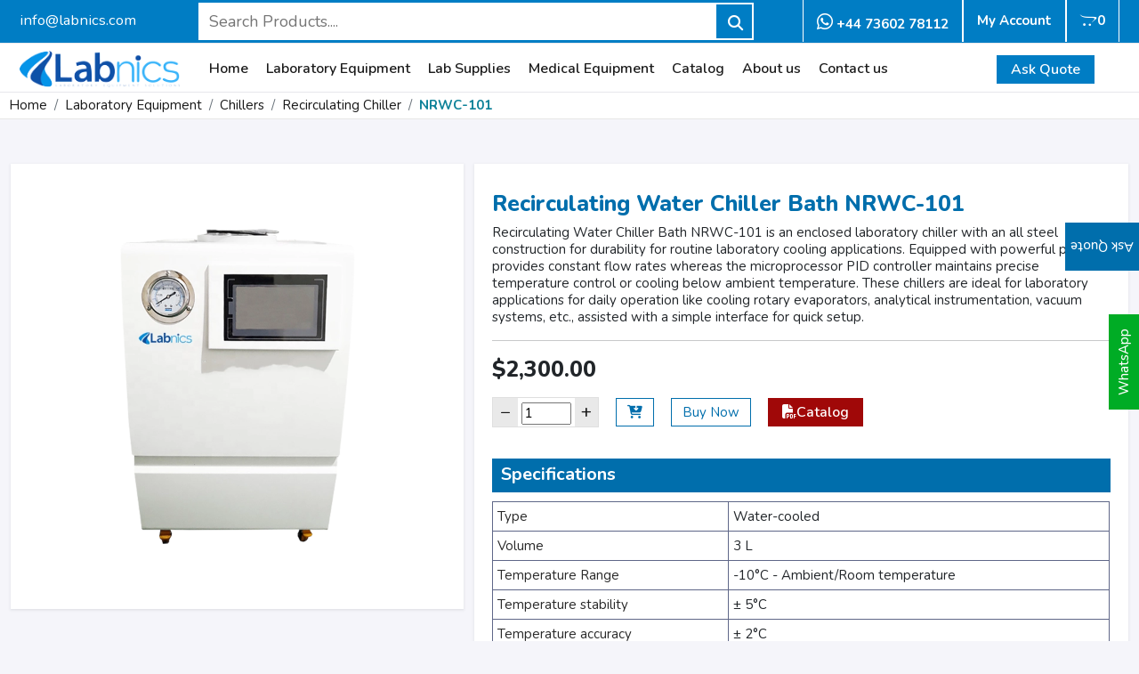

--- FILE ---
content_type: text/html; charset=UTF-8
request_url: https://www.labnics.com/recirculating-chiller/nrwc-101
body_size: 10002
content:
<!DOCTYPE html>
<html lang="en">

<head>
    <meta charset="UTF-8">
    <meta name="viewport" content="width=device-width, initial-scale=1.0">
    <title>Recirculating Water Chiller Bath NRWC-101 | Labnics Ltd</title>
    <!-- <meta name="title" content="</?php echo $meta_title; ?>"> -->
    <meta name="keywords" content="Recirculating Water Chiller Bath NRWC-101">
    <meta name="description" content="Recirculating Water Chiller Bath NRWC-101; Cooling capacity (W) : 673 ; Display : LCD ; Display resolution : 0.1°C ; Power Supply : AC 220V ± 10%, 50 Hz ; Pump flow rate : 20 L/min ;  Visit us at Labnics Ltd!">
    <meta name="author" content="Labnics Ltd.">
    <meta name="robots" content="index, follow">
    <meta content="7 days" name="revisit-after">
    <meta content="Labnics Ltd." name="document-classification">
    <meta property="og:locale" content="en_US">
    <meta property="og:type" content="website">
    <meta property="og:title" content="Recirculating Water Chiller Bath NRWC-101 | Labnics Ltd">
    <meta property="og:image" content="https://www.labnics.com/assets/images/logo.png">
    <meta property="og:description" content="Recirculating Water Chiller Bath NRWC-101; Cooling capacity (W) : 673 ; Display : LCD ; Display resolution : 0.1°C ; Power Supply : AC 220V ± 10%, 50 Hz ; Pump flow rate : 20 L/min ;  Visit us at Labnics Ltd!">
    <meta property="og:url" content="http://www.labnics.com/recirculating-chiller/nrwc-101">
    <meta property="og:site_name" content="Labnics Ltd. - Laboratory Equipment">
    <meta name="twitter:card" content="summary_large_image">
    <meta name="twitter:description" content="Recirculating Water Chiller Bath NRWC-101; Cooling capacity (W) : 673 ; Display : LCD ; Display resolution : 0.1°C ; Power Supply : AC 220V ± 10%, 50 Hz ; Pump flow rate : 20 L/min ;  Visit us at Labnics Ltd!">
    <meta name="twitter:title" content="Recirculating Water Chiller Bath NRWC-101 | Labnics Ltd">
    <meta name="twitter:image" content="https://www.labnics.com/assets/images/logo.png">
    <meta name="apple-mobile-web-app-title" content="Labnics Ltd.">
    <meta name="format-detection" content="telephone=no">

    <link rel="canonical" href="https://www.labnics.com/recirculating-chiller/nrwc-101">
    <link rel="alternate" href="https://www.labnics.com/recirculating-chiller/nrwc-101" hreflang="en">
    <link rel="alternate" href="https://www.labnics.com/recirculating-chiller/nrwc-101" hreflang="x-default">
    <link rel="icon" href="https://www.labnics.com/assets/images/logoicon.png" type="image/x-icon">
    <link rel="stylesheet" href="https://cdnjs.cloudflare.com/ajax/libs/font-awesome/6.4.2/css/all.min.css" media="all">
    <link rel="preconnect" href="https://fonts.googleapis.com">
    <link rel="preconnect" href="https://fonts.gstatic.com" crossorigin>
    <link href="https://fonts.googleapis.com/css2?family=Montserrat:ital,wght@0,100..900;1,100..900&family=Nunito:ital,wght@0,200..1000;1,200..1000&display=swap" rel="stylesheet">
    <link href="https://cdn.jsdelivr.net/npm/bootstrap@5.0.2/dist/css/bootstrap.min.css" rel="stylesheet" integrity="sha384-EVSTQN3/azprG1Anm3QDgpJLIm9Nao0Yz1ztcQTwFspd3yD65VohhpuuCOmLASjC" crossorigin="anonymous">
    <!-- <link rel="stylesheet" href="https://cdn.jsdelivr.net/npm/choices.js/public/assets/styles/choices.min.css"> -->

    <link rel="stylesheet" href="https://www.labnics.com/assets/css/css.css?v=9.0.10">
    <link rel="stylesheet" href="https://www.labnics.com/assets/css/styles.css?v=9.0.10">
    <link rel="stylesheet" href="https://unpkg.com/aos@next/dist/aos.css">
   
            <meta name="google-site-verification" content="3nAP9DSXI-VhfzysiCvtSNPif0lod2sSiurQABu_bok">
          <!--Schema tag-->
    <script type="application/ld+json">
        {
            "@context": "http://schema.org/",
            "@type": "Business",
            "address": "272 Bath Street, Glasgow, G2 4JR UK",
            "priceRange": "?",
            "image": "https://www.labnics.com/assets/images/logo.png",
            "name": "Labnics Ltd.",
            "description": "Labnics is a UK based company manufactures an extensive range of laboratory equipment & analytical instrument for R&D, quality control & lab Testing.",
            "url": "https://www.labnics.com/",
            "logo": "https://www.labnics.com/assets/images/logo.png",
            "location": {
                "@type": "Place",
                "address": {
                    "@type": "PostalAddress",
                    "addressLocality": "Glasgow, UK",
                    "postalCode": "G2 4JR",
                    "streetAddress": "272 Bath Street,"
                }
            },
            "geo": {
                "@type": "GeoCoordinates",
                "latitude": "55.8653717",
                "longitude": "-4.2687151"
            },
            "hasMap": "https://www.google.com/maps/place/Blue+square,+272+Bath+St,+Glasgow+G2+4JR,+UK/@55.8654783,-4.2709071,17z/data=!3m1!4b1!4m5!3m4!1s0x488844288d57392d:0x3553e442c8af1f1d!8m2!3d55.8654753!4d-4.2687184",
            "telephone": "+44 1276 804 426"
        },
    </script>
    <!-- Google Tag Manager -->
    <!-- new code -->
    <script>
        (function(w, d, s, l, i) {
            w[l] = w[l] || [];
            w[l].push({
                'gtm.start': new Date().getTime(),
                event: 'gtm.js'
            });
            var f = d.getElementsByTagName(s)[0],
                j = d.createElement(s),
                dl = l != 'dataLayer' ? '&l=' + l : '';
            j.async = true;
            j.src =
                'https://www.googletagmanager.com/gtm.js?id=' + i + dl;
            f.parentNode.insertBefore(j, f);
        })(window, document, 'script', 'dataLayer', 'GTM-MV27SFQ');
    </script>

    
 
</head>

<body>
    <script type="text/javascript">
        (function(c, l, a, r, i, t, y) {
            c[a] = c[a] || function() {
                (c[a].q = c[a].q || []).push(arguments)
            };
            t = l.createElement(r);
            t.async = 1;
            t.src = "https://www.clarity.ms/tag/" + i;
            y = l.getElementsByTagName(r)[0];
            y.parentNode.insertBefore(t, y);
        })(window, document, "clarity", "script", "srixudqxpr");
    </script>

    <!-- Google Tag Manager (noscript) -->
    <noscript><iframe src="https://www.googletagmanager.com/ns.html?id=GTM-MV27SFQ" height="0" width="0" style="display:none;visibility:hidden"></iframe></noscript>
    <!-- End Google Tag Manager (noscript) -->
    <div class="container-fluid ">
        <div class="row topnav ">
            <div class="col-xl-2  col-md-4 noemail noel allow-copy">
                <p class="topnavp"> <a href="mailto:info@labnics.com " class="toppa" title="info@labnics.com">info@labnics.com</a>
                </p>
            </div>
            <div class="col-lg-7 col-xl-6 ost col-md-8">
                <form action="https://www.labnics.com/search" id="search_products" method="get">
                    <div class="searchInput">

                        <input type="text" name="query" id="query" placeholder="Search Products...." required value="" autocomplete="off">
                        <div class="resultBox">
                            <!-- here list are inserted from javascript -->
                        </div>
                        <button class="icon btn" title="Search"><i class="fas fa-search"></i></button>
                    </div>
                </form>
            </div>
            <div class="col-lg-5 col-xl-4 nomobile allow-copy">
                                    <a href="https://www.labnics.com/cart" class="topa topaa" title="Cart"><i class="fa-brands fa-opencart"></i><span id="cart-count">0</span></a>
                    <a href="https://www.labnics.com/account" class="topa" title="My Account">My Account</a>
                                <a href="https://wa.me/+447360278112" class="topa" target="_blank" title="Contact us on WhatsApp"><i class="fa-brands fa-whatsapp ikl"></i> +44 73602 78112</a>
            </div>
        </div>
    </div>
    <div class="container-fluid">
        <div class="row navbardiv">
            <div class="col-lg-1 col-xl-2 lop col-5">
                <a href="https://www.labnics.com/" title="Labnics"> <img src="https://www.labnics.com/assets/images/logo.png" class="logo" alt="logo" title="Labnics"></a>
            </div>
            <div class="col-lg-10 col-xl-9 lopp nomobile">
                <ul class="navbarul">
                    <li> <a href="https://www.labnics.com/" title="Home">Home</a></li>
                    <li><a href="https://www.labnics.com/laboratory-equipment" title="Laboratory Equipment">Laboratory Equipment</a></li>
                    <li><a href="https://www.labnics.com/lab-supplies" title="Lab Supplies">Lab Supplies</a></li>
                    <li><a href="https://www.labnics.com/medical-equipment" title="Medical Equipment">Medical Equipment</a></li>
                    <li><a href="https://www.labnics.com/catalog" title="Catalog">Catalog</a></li>
                    <li><a href="https://www.labnics.com/about-us" title="About us">About us</a></li>
                    <li><a href="https://www.labnics.com/contact-us" title="Contact us">Contact us</a></li>
                </ul>
            </div>
            <div class="col-lg-1 col-xl-1 col-7 loppp text-center">
                <button class="btn quotebtn" data-bs-toggle="modal" data-bs-target="#exampleModal" title="Ask Quote">Ask Quote</button>
                <button class="btn sidebtn" type="button" data-bs-toggle="offcanvas" data-bs-target="#offcanvasExample" aria-controls="offcanvasExample">
                    <i class="fa-solid fa-bars"></i>
                </button>
            </div>
        </div>
    </div>

    <div class="offcanvas offcanvas-start" tabindex="-1" id="offcanvasExample">
        <div class="offcanvas-header">
            <button type="button" class="btn-close text-reset" data-bs-dismiss="offcanvas" aria-label="Close"></button>
        </div>
        <div class="offcanvas-body p-0">
            <ul>
                <li><a href="https://www.labnics.com/" class="hula" title="Home">Home </a></li>
                <li><a href="https://www.labnics.com/laboratory-equipment" class="hulaa" title="Laboratory Equipment">Laboratory Equipment </a></li>
                <li><a href="https://www.labnics.com/lab-supplies" class="hulaa" title="Lab Supplies">Lab Supplies </a></li>
                <li><a href="https://www.labnics.com/catalog" class="hulaa" title="Catalog">Catalog</a></li>
                <li><a href="https://www.labnics.com/about-us" class="hulaa" title="About Us">About Us</a></li>
                <li><a href="https://www.labnics.com/contact-us" class="hulaa" title="Contact Us">Contact Us</a></li>
                <!-- <li><a href="</?php echo base_url() ?>" class="hulaa">User Manuals</a></li> -->
                <!-- <li><a href="</?php echo base_url() ?>" class="hulaa">Track order</a></li> -->
            </ul>
        </div>
    </div>


    <!-- Modal -->
    <div class="modal fade" id="exampleModal" tabindex="-1" aria-hidden="true">
        <div class="modal-dialog popupw">
            <div class="modal-content">
                <div class="modal-header noh">
                    <p class="modal-title oset" id="exampleModalLabel" title="Ask Quote">Ask Quote</p>
                </div>
                <div class="modal-body basith">
                    <form action="https://www.labnics.com/submitquote" method="POST">
                        <div class="form-group">
                            <label for="name">Name*</label>
                            <input type="text" class="form-control" id="name" name="name" required>
                        </div>
                        <div class="form-group">
                            <label for="email">Email*</label>
                            <input type="email" class="form-control" id="email" name="email" required>
                        </div>
                        <div class="form-group">
                            <label for="product">Product*</label>
                            <input type="text" class="form-control" id="product_search" name="product" autocomplete="new-product" value="Recirculating Water Chiller Bath NRWC-101" required>

                            <div id="product_suggestions" class="list-group" style="position:absolute; z-index:1000; width:90%; max-height:200px; overflow-y:auto; background:#fff; border:1px solid #ccc; border-radius:4px; display:none;">
                            </div>
                        </div>
                        <div class="form-group">
                            <label for="message">Message*</label>
                            <textarea class="form-control" id="message" name="message" rows="3" required></textarea>
                        </div>
                        <div class="capbox">
                        <div class="fake-input">
                            <img src="https://www.labnics.com/assets/captcha_images/captcha_1768881605.png" alt="Captcha" title="Captcha" class="captcha_image">
                            <input class="form-control captcha-control captcha_input" placeholder="Enter Captcha" type="text" name="captcha_input" required>
                            <div class="refresh">
                                <a title="Can't read? Click here to refresh" class="text-dark" onclick="refresh_captcha(); return false;">
                                    <i class="fa fa-refresh" aria-hidden="true"></i>
                                </a><br>
                            </div>
                        </div>
                    </div>                        <div class="modal-footer nof">
                            <button type="button" class="btn qtclose" data-bs-dismiss="modal">Close</button>
                            <button type="submit" class="btn qtsend">Send</button>
                        </div>
                    </form>
                     <div class="whatsapp-qr text-center mt-3">
                            <p><strong>Or, scan the QR code below to contact us directly on WhatsApp:</strong></p>
                            <img src="https://www.labnics.com/assets/images/whatsapp-qr.webp" alt="WhatsApp QR Code" style="max-width:180px;width:100%;height:auto;">
                        </div>
                </div>
            </div>
        </div>
    </div>

    <div class="modal fade ask-expert" id="ask-expert1" tabindex="-1" aria-hidden="true">
        <div class="modal-dialog">
            <div class="modal-content">
                <div class="modal-header">
                    <p class="modal-title">Get Quote</p>
                    <button type="button" class="btn-close" data-bs-dismiss="modal" aria-label="Close">X</button>
                </div>
                <div class="modal-body">
                    <p class="pnj">One of our professionals will reach out to you shortly.</p>
                    <form action="https://www.labnics.com/submitquote" method="POST" class="ask-expert-form">
                        <div class="form-group">
                            <label>Name</label>
                            <input type="text" name="name" class="form-in" required="">
                        </div>
                        <div class="form-group">
                            <label>Email</label>
                            <input type="email" name="email" class="form-in" required="">
                        </div>
                        <div class="form-group">
                            <label>Company</label>
                            <input type="text" name="company" class="form-in" required="">
                        </div>
                        <div class="form-group">
                            <label>Product</label>
                            <input type="text" name="product" id="get_product" class="form-in">
                        </div>
                        <div class="form-group messagebx">
                            <label>Message</label>
                            <textarea class="form-in" name="message" rows="3"></textarea>
                        </div>
                        <div class="capbox">
                        <div class="fake-input">
                            <img src="https://www.labnics.com/assets/captcha_images/captcha_1768881605.png" alt="Captcha" title="Captcha" class="captcha_image">
                            <input class="form-control captcha-control captcha_input" placeholder="Enter Captcha" type="text" name="captcha_input" required>
                            <div class="refresh">
                                <a title="Can't read? Click here to refresh" class="text-dark" onclick="refresh_captcha(); return false;">
                                    <i class="fa fa-refresh" aria-hidden="true"></i>
                                </a><br>
                            </div>
                        </div>
                    </div>                        <input type="hidden" name="spam_input">
                        <input type="hidden" name="additional_spam_input">
                        <div class="modal-footer">
                            <button type="submit" class="btn btn-primary">Submit</button>
                        </div>
                    </form>
                        <div class="whatsapp-qr text-center mt-3">
                            <p><strong>Or, scan the QR code below to contact us directly on WhatsApp:</strong></p>
                            <img src="https://www.labnics.com/assets/images/whatsapp-qr.webp" alt="WhatsApp QR Code" style="max-width:180px;width:100%;height:auto;">
                        </div>
                </div>
            </div>
        </div>
    </div>



    <button class="stickybtn btn" data-bs-toggle="modal" data-bs-target="#exampleModal" title="Ask Quote">Ask Quote</button>
    <a class="stickya btn" target="_blank" href="https://wa.me/+447360278112" title="Contact us on WhatsApp">WhatsApp</a>
<style>
    .disabled{
        pointer-events: none;
        opacity:0.4;
    }
</style>
<div>
                	<div>
                    <ul class="breadcrumb"><li class="breadcrumb-item"><a href="https://www.labnics.com/" title="Home">Home</a></li><li class="breadcrumb-item"><a href="https://www.labnics.com/laboratory-equipment" title="Laboratory Equipment">Laboratory Equipment</a></li><li class="breadcrumb-item"><a href="https://www.labnics.com/chillers" title="Chillers">Chillers</a></li><li class="breadcrumb-item"><a href="https://www.labnics.com/recirculating-chiller" title="Recirculating Chiller">Recirculating Chiller</a></li><li class="breadcrumb-item"><a href="https://www.labnics.com/recirculating-chiller/nrwc-101" title="NRWC-101" style="color: #0e8299; font-weight: bold;">NRWC-101</a></li></ul></div></div><script type="application/ld+json">{
    "@context": "https:\/\/schema.org\/",
    "@type": "Product",
    "name": "Recirculating Water Chiller Bath NRWC-101",
    "image": "https:\/\/www.labnics.com\/assets\/products\/NRWC-101\/NRWC-101.webp",
    "description": "Recirculating Water Chiller Bath NRWC-101 is an enclosed laboratory chiller with an all steel construction for durability for routine laboratory cooling applications. Equipped with powerful pump, it provides constant flow rates whereas the microprocessor PID controller maintains precise temperature control or cooling below ambient temperature. These chillers are ideal for laboratory applications for daily operation like cooling rotary evaporators, analytical instrumentation, vacuum systems, etc., assisted with a simple interface for quick setup.",
    "brand": {
        "@type": "Brand",
        "name": "Fison"
    },
    "sku": "NRWC-101",
    "aggregateRating": {
        "@type": "AggregateRating",
        "ratingValue": 4.9,
        "ratingCount": 648
    }
}</script>

<div class="container-fluid product_page">
    <div class="row">
                <div class="col-lg-5">
            <div class="product_desc_main d-flex">
                                <div class="big-image">
                    <img src="https://www.labnics.com/assets/products/NRWC-101/NRWC-101.webp" alt="Recirculating Water Chiller Bath NRWC-101" title="Recirculating Water Chiller Bath NRWC-101" loading="lazy" decoding="async">
                </div>
            </div>
        </div>
        <div class="col-lg-7 ostyh">
            <div class="pdcontet">
                <a href="https://www.labnics.com/recirculating-chiller/nrwc-101" title="Recirculating Water Chiller Bath NRWC-101">
                    <h1>Recirculating Water Chiller Bath NRWC-101</h1>
                </a>
                <div class="desc">
                <p>Recirculating Water Chiller Bath NRWC-101 is an enclosed laboratory chiller with an all steel construction for durability for routine laboratory cooling applications. Equipped with powerful pump, it provides constant flow rates whereas the microprocessor PID controller maintains precise temperature control or cooling below ambient temperature. These chillers are ideal for laboratory applications for daily operation like cooling rotary evaporators, analytical instrumentation, vacuum systems, etc., assisted with a simple interface for quick setup.</p>                </div>
                <hr>
                                                                        <p class="pdprice " data-nosnippet>$2,300.00</p>
                        <div class="counter ">
                            <button class="conterbtns" aria-label="Decrease" onclick="updateQuantity(-1)">−</button>
                            <input type="number" class="input-box" id="quantityinput" value="1" min="1" max="10" readonly>
                            <button class="conterbtn" aria-label="Increase" onclick="updateQuantity(1)">+</button>
                        </div>
                        <button class="btn atcbtn " onclick="AddtoCartDesp('1508', '2300', '1', document.getElementById('quantityinput')?.value || '1');" title="Add to Cart : Recirculating Water Chiller Bath NRWC-101"><i class="fa-solid fa-cart-arrow-down"></i></button>
                        <button class="btn atcbtn " onclick="BuyNowDesp('1508', '2300', '1', document.getElementById('quantityinput')?.value || '1');" title="Buy Now : Recirculating Water Chiller Bath NRWC-101">Buy Now</button>
                        <a href="https://www.labnics.com/catalog/recirculating-chiller/nrwc-101" target="_blank" title="Download Catalog : Recirculating Water Chiller Bath NRWC-101" class="btn catebtn "><i class="fa-solid fa-file-pdf"></i>Catalog</a>
                                    

                                    <p class="pdspehead">Specifications</p>
                    <table class="table table-border">
                                                    <tr>
                                <td style="color: #292929;">Type</td>
                                <td>Water-cooled</td>
                            </tr>
                                                    <tr>
                                <td style="color: #292929;">Volume</td>
                                <td>3 L</td>
                            </tr>
                                                    <tr>
                                <td style="color: #292929;">Temperature Range</td>
                                <td>-10°C - Ambient/Room temperature</td>
                            </tr>
                                                    <tr>
                                <td style="color: #292929;">Temperature stability</td>
                                <td>± 5°C</td>
                            </tr>
                                                    <tr>
                                <td style="color: #292929;">Temperature accuracy</td>
                                <td>± 2°C</td>
                            </tr>
                                                    <tr>
                                <td style="color: #292929;">Cooling capacity (W)</td>
                                <td>673</td>
                            </tr>
                                                    <tr>
                                <td style="color: #292929;">Pump flow rate</td>
                                <td>20 L/min</td>
                            </tr>
                                                    <tr>
                                <td style="color: #292929;">Display resolution</td>
                                <td>0.1°C</td>
                            </tr>
                                                    <tr>
                                <td style="color: #292929;">Display</td>
                                <td>LCD</td>
                            </tr>
                                                    <tr>
                                <td style="color: #292929;">Power Supply</td>
                                <td>AC 220V ± 10%, 50 Hz</td>
                            </tr>
                                            </table>
                
                                    <p class="pdspehead">Features</p>
                    <ul class="pdul">
                        <li>Fluorine-free compressor unit with drainage</li><li>Durable with small footprint design</li><li>Quiet, energy efficient operation</li><li>TFT touch screen for temperature and timing display</li>                    </ul>
                
                                    <p class="pdspehead">Applications</p>
                    <ul>
                        <li>Widely employed in manufacturing units as well as industrial as well as general laboratories that require efficient and rigorous cooling systems.</li>                    </ul>
                
                
                <div class="requestq">
                    <p class="ostp">Ask Expert</p>
                    <form action="https://www.labnics.com/submitquote" method="post">
                        <div class="main-div row">
                            <div class="lg-form-wr Full-name col-sm-6">
                                <input name="name" placeholder="Full Name*" class="form-control">
                            </div>
                            <div class="lg-form-wr email col-sm-6">
                                <input type="email" name="email" placeholder="Email*" class="form-control" required>
                            </div>
                        </div>
                        <p class="lg-form-wr Subject col-lg-12">
                            <input name="product" placeholder="product" value="Recirculating Water Chiller Bath NRWC-101" class="form-control" readonly>
                        </p>
                        <p class="lg-form-wr message">
                            <textarea name="message" placeholder="Message" class="form-control" required></textarea>
                        </p>
                        <div class="capbox">
                        <div class="fake-input">
                            <img src="https://www.labnics.com/assets/captcha_images/captcha_1768881605.png" alt="Captcha" title="Captcha" class="captcha_image">
                            <input class="form-control captcha-control captcha_input" placeholder="Enter Captcha" type="text" name="captcha_input" required>
                            <div class="refresh">
                                <a title="Can't read? Click here to refresh" class="text-dark" onclick="refresh_captcha(); return false;">
                                    <i class="fa fa-refresh" aria-hidden="true"></i>
                                </a><br>
                            </div>
                        </div>
                    </div>                        <div class="contact-btn">
                            <button class="skp btn " type="submit">Send Message</button>
                        </div>
                    </form>
                </div>
                            </div>
        </div>
    </div>
</div>


    <div class="container-fluid">
        <div class="mainhead">
            <a href="https://www.labnics.com/recirculating-chiller" title="Recirculating Chiller">
                <h2>Related Models Of <span>Recirculating Chiller</span></h2>
            </a>
            <div class="desc">
                            <p class="detail-para mb-3">Labnics Recirculating Chiller features automated water level detection, to maintain optimal water levels. They feature a compact design with a user-friendly touchscreen for easy monitoring. These units are equipped with a microprocessor PID controller for precise temperature control. Our recirculating chillers are built with durable steel construction for long-lasting performance. They come with high-efficiency pumps that ensure steady flow rates.</p>                        </div>
        </div>

        <input type="hidden" name="category_id" id="category_id" value="43">
        <input type="hidden" name="sku" id="sku" value="NRWC-101">
        <div class="row psd" id="relatledprod-container" data-category-id="43"></div>
        <!-- Trigger for infinite scroll -->
        <div id="relatledprod-trigger" style="text-align: center; padding: 10px;">
            <div class="skeleton-card" id="secloader" style="display: none;">
                <div class="skeleton-img"></div>
                <div class="skeleton-line"></div>
                <div class="skeleton-line short"></div>
            </div>
        </div>
    </div>


<div class="container-fluid">
            

        <input type="hidden" id="categoryid" value="43">
        <!-- Container for related products -->
        <div id="relatedcatprod-container" data-category-id="43"></div>
        <!-- Trigger for infinite scroll -->
        <div id="relatedcatprod-trigger" style="text-align: center; padding: 10px;">
            <div class="skeleton-card" id="secloader" style="display: none;">
                <div class="skeleton-img"></div>
                <div class="skeleton-line"></div>
                <div class="skeleton-line short"></div>
            </div>
        </div>
    </div>


<!-- <script src="https://code.jquery.com/jquery-3.6.0.js"></script> -->
<script>
    function updateQuantity(change) {
        var qtyInput = document.getElementById('quantityinput');
        var currentQty = parseInt(qtyInput.value);
        var newQty = currentQty + change;
        if (newQty >= 1 & newQty <= 10) {
            qtyInput.value = newQty;
        }
    }
</script><div class="footerbod">
   <div class="container">
      <div class="row">
         <div class="col-lg-4 col-sm-6 allow-copy">
            <a href="https://www.labnics.com/" title="Labnics"><img src="https://www.labnics.com/assets/images/logo.png" class="footerlogo" alt="logo" title="Labnics"></a>
            <a href="mailto:info@labnics.com" class="footera" title="info@labnics.com"><span>Email:</span>info@labnics.com</a>
            <a href="https://wa.me/+447360278112" class="footera" title="Contact us on whatsApp" target="_blank"><span>Whatsapp:</span>+44 73602 78112</a>
            <a href="tel:+44 333 011 5841" class="footera" title="+44 333 011 5841"><span>Phone:</span>+44 333 011 5841</a>
            <p class="footera allow-copy"><span>Address:</span>Unit 2D Station House, 1 Pembroke Broadway, Camberley, Surrey GU15 3XD,
United Kingdom.</p>
            <p class="footera">
               <span>Follow us:</span>
               <a href="https://www.facebook.com/profile.php?id=61577179315617" target="_blank" title="Facebook">
                  <i style="color: #3b5998; margin: 0 6px; font-size: 18px;" class="fa-brands fa-facebook-square"></i>
               </a>
               <a href="https://x.com/labnics" target="_blank" title="Follow us on X (formerly Twitter)">
                  <i style="color: #000000; margin: 0 6px; font-size: 18px;" class="fa-brands fa-x-twitter"></i>
               </a>
               <a href="https://www.instagram.com/labnics_equipment/" target="_blank" title="Instagram">
                  <i style="color: #bd085c; margin: 0 6px; font-size: 18px;" class="fa-brands fa-instagram-square"></i>
               </a>
               <a href="https://www.linkedin.com/company/labnics-ltd/" target="_blank" title="LinkedIn">
                  <i style="color: #0077b5; margin: 0 6px; font-size: 18px;" class="fa-brands fa-linkedin"></i>
               </a>
               <a href="http://youtube.com/channel/UCjnjh8tYRegdmJAUNCFEOtg" target="_blank" title="YouTube">
                  <i style="color: #FF0000; margin: 0 6px; font-size: 18px;" class="fa-brands fa-youtube"></i>
               </a>
            </p>
         </div>
         <div class="col-lg-2 col-sm-6">
            <p class="footerhead">Top Categories</p>
                              <a href="https://www.labnics.com/water-testing-equipment" 
                     class="fta" 
                     title="Water Testing Equipment">
                     Water Testing Equipment                  </a>
                                 <a href="https://www.labnics.com/test-chamber" 
                     class="fta" 
                     title="Test Chamber">
                     Test Chamber                  </a>
                                 <a href="https://www.labnics.com/glass-labware" 
                     class="fta" 
                     title="Glass Labware">
                     Glass Labware                  </a>
                                 <a href="https://www.labnics.com/balance" 
                     class="fta" 
                     title="Balance">
                     Balance                  </a>
                                 <a href="https://www.labnics.com/centrifuge" 
                     class="fta" 
                     title="Centrifuge">
                     Centrifuge                  </a>
                                 <a href="https://www.labnics.com/incubators" 
                     class="fta" 
                     title="Incubators">
                     Incubators                  </a>
                                 <a href="https://www.labnics.com/microscope" 
                     class="fta" 
                     title="Microscope">
                     Microscope                  </a>
               
         </div>
         <div class="col-lg-4 col-sm-6">
            <p class="footerhead">Best Seller</p>
                           <a href="https://www.labnics.com/test-tube-stand/ntts-200" class="fta" title="Test Tube Stand NTTS-200">
                  Test Tube Stand NTTS-200               </a>
                           <a href="https://www.labnics.com/graduated-cylinder/ngcd-106" class="fta" title="Graduated Cylinder NGCD-106">
                  Graduated Cylinder NGCD-106               </a>
                           <a href="https://www.labnics.com/vertical-laminar-flow-clean-bench/nvcb-102" class="fta" title="Vertical Laminar Flow Clean Bench NVCB-102">
                  Vertical Laminar Flow Clean Bench NVCB-102               </a>
                           <a href="https://www.labnics.com/flake-ice-maker/nfim-204" class="fta" title="Flake Ice Maker NFIM-204">
                  Flake Ice Maker NFIM-204               </a>
                           <a href="https://www.labnics.com/flake-ice-maker/nfim-202" class="fta" title="Flake Ice Maker NFIM-202">
                  Flake Ice Maker NFIM-202               </a>
                           <a href="https://www.labnics.com/ethylene-oxide-sterilizer/neos-101" class="fta" title="Ethylene Oxide Sterilizer NEOS-101">
                  Ethylene Oxide Sterilizer NEOS-101               </a>
                           <a href="https://www.labnics.com/graphite-block-digestion/ngbd-102" class="fta" title="Graphite Block Digester NGBD-102">
                  Graphite Block Digester NGBD-102               </a>
                     </div>
         <div class="col-lg-2 col-sm-6">
            <p class="footerhead">Navigation Links</p>
            <!-- <a href="https://www.labnics.com/" class="fta" title="Home">Home</a> -->
            <a href="https://www.labnics.com/laboratory-equipment" class="fta" title="Laboratory Equipment">Laboratory Equipment</a>
            <!-- <a href="https://www.labnics.com/lab-supplies" class="fta" title="Lab Supplies">Lab Supplies</a> -->
            <a href="https://www.labnics.com/catalog" class="fta" title="Catalog">Catalog</a>
            <!-- <a href="https://www.labnics.com/about-us" class="fta" title="About Us">About Us</a> -->
            <a href="https://www.labnics.com/contact-us" class="fta" title="Contact Us">Contact Us</a>
            <a href="https://www.labnics.com/gallery" class="fta" title="Gallery">Gallery</a>
            <a href="https://www.labnics.com/labnics-sitemap" class="fta" title="Sitemap">Sitemap</a>
            <a href="https://www.labnics.com/user-manual" class="fta" title="User Manuals">User Manuals</a>
            <a href="https://www.labnics.com/blogs" class="fta" title="Blogs">Blogs</a>
            <a href="https://www.labnics.com/labnics-terms" class="fta" title="Refund Policy">Refund Policy</a>
            <!-- <a href="https://www.labnics.com/" class="fta">Order Tracking</a> -->


         </div>
      </div>
   </div>
</div>
<div class="reserved">
   <div class="container">
      Labnics © 2025. All Rights Reserved.
   </div>
</div>
<script>
   const baseUrl = "https://www.labnics.com/";
</script>
<!-- 1️⃣ Bootstrap Bundle (Includes Popper.js) -->
<script src="https://cdn.jsdelivr.net/npm/bootstrap@5.0.2/dist/js/bootstrap.bundle.min.js" integrity="sha384-MrcW6ZMFYlzcLA8Nl+NtUVF0sA7MsXsP1UyJoMp4YLEuNSfAP+JcXn/tWtIaxVXM" crossorigin="anonymous"></script>

<!-- 2️⃣ Slick CSS (For Styling) -->
<link rel="stylesheet" type="text/css" href="https://cdn.jsdelivr.net/npm/slick-carousel/slick/slick.css">
<link rel="stylesheet" type="text/css" href="https://cdn.jsdelivr.net/npm/slick-carousel/slick/slick-theme.css">

<!-- 3️⃣ jQuery (Include Only One Version) -->
<script src="https://code.jquery.com/jquery-3.7.1.min.js"></script>
<!-- <script src="https://cdn.jsdelivr.net/npm/choices.js/public/assets/scripts/choices.min.js"></script> -->

<!-- 4️⃣ Slick JS (After jQuery) -->
<script src="https://cdn.jsdelivr.net/npm/slick-carousel/slick/slick.min.js"></script>

<!-- 5️⃣ AOS Animation Library -->
<script src="https://unpkg.com/aos@next/dist/aos.js"></script>

<!-- 6️⃣ SweetAlert2 -->
<script src="https://cdn.jsdelivr.net/npm/sweetalert2@11"></script>

<!-- 7️⃣ Your Custom JavaScript (Must be Last) -->
<script src="https://www.labnics.com/assets/js/main.js?v=9.0.10"></script>

<script>
   AOS.init({
      offset: 350,
   });
</script>
<script>
   document.addEventListener('click', function(e) {
      if (e.target.classList.contains('getQuote')) {
         const productName = e.target.getAttribute('data-product-name');
         const productInput = document.getElementById('get_product');

         if (productInput) {
            productInput.value = productName;
            productInput.title = productName;
         }
      }
   });
</script>

<script>
   var base_url = "https://www.labnics.com/";
   
   // AlertMsg('','','success');
   function AlertMsg(show_title = '', show_text = '', show_icon = '', show_timer = 1500) {
      // icon : success,error,warning,info,question
      Swal.fire({
         title: show_title,
         text: show_text,
         icon: show_icon,
         showConfirmButton: false,
         timer: show_timer
      });
      // Swal.close();
   }

   function refresh_captcha() {
      $.ajax({
         url: 'https://www.labnics.com/ajax/ajax_refreshcaptcha',
         success: function(captcha) {
            if (captcha != '') {
               $('.captcha_image').each(function() {
                  $(this).attr('src', captcha);
               });
            }
         }
      });
   }


   function AddtoCartDesp(product_id = '', price = '', unit = '', qty = '1') {
      $.ajax({
         url: "https://www.labnics.com/ajax/ajax_addtocart",
         method: "POST",
         data: {
            product_id: product_id,
            price: price,
            unit: unit,
            qty: qty,
         },
         success: function(response) {
            try {
               const data = JSON.parse(response);
               AlertMsg(data.message, '', data.status);
               if (data.status === 'success' || data.status === 'info') {
                  if (data.cart_count !== undefined) {
                     $('#cart_count').text(data.cart_count);
                  }
                  setTimeout(function() {
                     refreshCartCount();
                  }, 1000);
               }
            } catch (e) {
               console.error('Invalid JSON response:', response);
            }
         },
         error: function(xhr, status, error) {
            console.error('AJAX Error:', error);
         }
      });
   }


   function updateCartQuantity(cart_id = '', qty = '0') {

      $.ajax({
         url: "https://www.labnics.com/ajax/ajax_updatecartquantity",
         method: "POST",
         data: {
            cart_id: cart_id,
            qty: qty,
         },
         success: function(data) {
            if (data == true) {
               if (qty == 0) {
                  AlertMsg('Cart Removed successfully', '', 'success');
               } else {
                  AlertMsg('Cart Updated successfully', '', 'success');
               }
               setTimeout(function() {
                  location.reload();
               }, 1500);
            } else {
               AlertMsg('Something went wrong', 'Please try again later', 'error');
            }
         }
      });
   }

   function BuyNowDesp(product_id = '', price = '', unit = '', qty = '1') {
      console.log(product_id + ' - ' + price + ' - ' + qty);
      $.ajax({
         url: "https://www.labnics.com/ajax/ajax_addtocart",
         method: "POST",
         data: {
            product_id: product_id,
            price: price,
            unit: unit,
            qty: qty,
         },
         success: function(data) {
            AlertMsg('Cart added successfully', '', 'success');
            refreshCartCount();
            setTimeout(function() {
               window.open('https://www.labnics.com/cart', '_blank');
            }, 500);

         }
      });
   }

   function removeCartItem(cart_id = '') {
      if (confirm('Are you sure you want to remove this item from your cart?')) {
         $.ajax({
            url: "https://www.labnics.com/ajax/ajax_removeCartItem",
            method: "POST",
            data: {
               product_id: cart_id,
            },
            success: function(data) {
               if (data.trim() === 'true') {
                  AlertMsg('Cart Item Removed Successfully', '', 'success');
                  setTimeout(function() {
                     location.reload();
                  }, 1500);
               } else {
                  AlertMsg('Something went wrong', 'Please try again later', 'error');
               }
            }
         });
      }
   }

   function refreshCartCount() {
      $.ajax({
         url: "https://www.labnics.com/ajax/ajax_get_cart_count",
         type: 'GET',
         dataType: 'json',
         success: function(response) {
            $('#cart-count').text(response.cart_count);
         }
      });
   }

   const lazyImages = document.querySelectorAll('img[data-src]');
   const observer = new IntersectionObserver(entries => {
      entries.forEach(entry => {
         if (entry.isIntersecting) {
            const img = entry.target;
            img.src = img.dataset.src;
            img.removeAttribute('data-src');
            observer.unobserve(img);
         }
      });
   });

   lazyImages.forEach(image => {
      observer.observe(image);
   });
   $(document).ready(function() {
      $('body').on('click', '.refresh_captcha', function() {
         $.ajax({
            url: "https://www.labnics.com/ajax/ajax_getnewcaptcha",
            success: function(data) {
               // console.log(data);
               $('.captcha_image').html(data);
            }
         });
      });
   });

   $(document).ready(function() {
      $('#product_search').on('keyup', function() {
         let keyword = $(this).val();
         if (keyword.length >= 2) {
            $.ajax({
               url: 'https://www.labnics.com/ajax/searchQuoteProduct',
               method: 'POST',
               data: {
                  keyword: keyword
               },
               success: function(response) {
                  let suggestions = JSON.parse(response);
                  let suggestionBox = $('#product_suggestions');
                  suggestionBox.empty().show();
                  if (suggestions.length > 0) {
                     suggestions.forEach(function(item) {
                        suggestionBox.append(`<a href="#" class="list-group-item list-group-item-action">${item}</a>`);
                     });
                  } else {
                     suggestionBox.append(`<div class="list-group-item disabled">No results</div>`);
                  }
               }
            });
         } else {
            $('#product_suggestions').hide();
         }
      });
      $(document).on('click', '#product_suggestions a', function(e) {
         e.preventDefault();
         $('#product_search').val($(this).text());
         $('#product_suggestions').hide();
      });
      $(document).click(function(e) {
         if (!$(e.target).closest('#product_search, #product_suggestions').length) {
            $('#product_suggestions').hide();
         }
      });
   });



   let suggestions = [];
   const searchInput = document.querySelector(".searchInput");
   const input = searchInput.querySelector("input");
   const resultBox = searchInput.querySelector(".resultBox");

   function showSuggestions(suggestions) {
      // Assuming `suggestions` is HTML or formatted text
      resultBox.innerHTML = suggestions;
   }

   input.addEventListener("input", async (event) => {
      const searchTerm = event.target.value.trim().toLowerCase();
      if (searchTerm.length === 0) {
         searchInput.classList.remove("active");
         resultBox.innerHTML = ""; // Clear suggestions when input is empty
         return;
      }
      try {
         const response = await fetch(`https://www.labnics.com/ajax/ajax_getwebsearchsuggestions?searchInput=${encodeURIComponent(searchTerm)}`);
         if (!response.ok) {
            throw new Error(`Network response was not ok: ${response.statusText}`);
         }
         const suggestions = await response.text(); // If JSON, use response.json()
         searchInput.classList.add("active");
         showSuggestions(suggestions);
      } catch (error) {
         console.error("Error fetching suggestions:", error);
      }
   });
</script>
</body>

</html>

--- FILE ---
content_type: text/css
request_url: https://www.labnics.com/assets/css/css.css?v=9.0.10
body_size: 4263
content:
.fallback-banner{background:linear-gradient(150deg,#0594e8,#0e50a7,#818384);color:white;display:flex;align-items:center;justify-content:center;font-size:20px;font-weight:bold;height:200px}
.catboxx,
.homefourr,
.hometwoo,
.hthboxx,
.mainhead h1,
.mainhead h2,
.mainhead h3,
.mainhead h4,
.mainhead h5,
.mainhead h6,
.pdcontet,
.subcateff,
.tofivli {
    box-shadow: rgba(25, 26, 28, .045) 0 1px 2px 0, rgba(60, 64, 67, .053) 0 1px 3px 1px
}

.skeleton-img,
.skeleton-line {
    animation: 1.5s infinite shimmer
}

.action__text--invisible,
.check-hidden {
    opacity: 0;
    position: absolute
}

.hula,
.hulaa {
    font-size: 16.5px;
    font-weight: 700
}

.catboxx,
.hthbox,
.htp {
    text-align: center
}

.catimg,
.hometwoo img,
.hthimg,
.secbxx img {
    object-fit: contain
}

body {
    font-family: Nunito, serif;
    font-size: 15px;
    background: #f5f5fa
}

a {
    text-decoration: none;
    color: #171717
}

p {
    margin-bottom: 0 !important
}

ul {
    list-style-type: none;
    margin-bottom: 0;
    padding-left: 0
}

.offcanvas-start {
    width: 320px
}

.olk h1 {
    margin-top: 25px !important
}

.hula {
    padding: 10px;
    border-bottom: 1px solid #d7d7d7;
    border-top: 1px solid #d7d7d7;
    display: block
}

.breadcrumb {
    display: flex;
    flex-wrap: wrap;
    padding: 5px 10px;
    margin-bottom: 1rem;
    list-style: none;
    background: #fff;
    border-bottom: 1px solid #e7e7e7
}

.hulaa {
    padding: 10px;
    border-bottom: 1px solid #d7d7d7;
    display: block
}

.ikl {
    font-size: 21px
}

.stickya,
.stickya:hover,
.stickybtn,
.stickybtn:hover {
    padding: 15px 5px;
    writing-mode: vertical-rl;
    position: fixed;
    transform: rotate(180deg);
    right: 0;
    font-weight: 500;
    z-index: 9999;
    font-size: 15px;
    border-radius: 0;
    display: block;
    color: #fff
}

.stickybtn,
.stickybtn:hover {
    background-color: #006eac;
    top: 250px
}

.stickya,
.stickya:hover {
    background-color: #00ac25;
    top: 353px
}

.counter,
.navbarul li a,
.spancount,
.topa {
    display: inline-block
}

.topnavp span,
.toppa {
    font-size: 16.5px;
    color: #fff !important
}

.topnav {
    padding: 0 10px;
    border-bottom: 1px solid #e7e7ec;
    background: #007dc4
}

.topnavp {
    padding-top: 12px
}

.topnavp span {
    font-weight: 800
}

.toppa {
    font-weight: 400;
    text-decoration: none !important
}

.ost {
    padding: 3px
}

.searchInput {
    background: #fff;
    width: 100%;
    border-radius: 0;
    position: relative;
    border: 1px solid #fff
}

.searchInput input {
    height: 40px;
    width: 100%;
    outline: 0;
    border: 1px solid #fff;
    border-radius: 5px;
    padding: 0 10px;
    font-size: 18px
}

.searchInput.active input {
    border-radius: 5px 5px 0 0
}

.searchInput .resultBox {
    padding: 0;
    opacity: 0;
    pointer-events: none;
    max-height: 280px;
    overflow-y: auto
}

.searchInput.active .resultBox {
    padding: 0;
    opacity: 1;
    pointer-events: auto;
    width: 100%;
    margin: auto;
    border: 1px solid #e0e0e0;
    border-top: none;
    position: absolute;
    z-index: 9999999;
    box-shadow: rgba(0, 0, 0, .16) 0 1px 4px;
    background: #fff
}

.resultBox li {
    list-style: none;
    padding: 8px 12px;
    display: none;
    width: 100%;
    cursor: default;
    border-radius: 3px
}

.footera,
.fta,
.searchInput.active .resultBox li {
    display: block
}

.resultBox li:hover {
    background: #efefef
}

.searchInput .icon {
    position: absolute;
    right: 1px;
    top: 1px;
    height: 38px;
    width: 40px;
    text-align: center;
    line-height: 29px;
    font-size: 17px;
    color: #fff;
    cursor: pointer;
    background: #007dc4;
    border-radius: 0
}

.topa {
    color: #fff !important;
    font-size: 15px;
    padding: 14px 15px 0;
    float: right;
    height: 47px;
    border-right: 1px solid #fff;
    font-weight: 700;
    border-left: 1px solid #fff
}

.navbarul {
    display: flex
}

.navbarul li {
  padding: 10px 3px;
}

.navbarul li a {
    color: #1c1c1c;
    font-size: 17px;
    font-weight: 600;
    margin-right: 25px;
    margin-top: 3px !important
}

.navbardiv {
    padding: 5px 10px;
    border-bottom: 1px solid #e7e7ec;
    background: #fff
}

.logo {
    width: 180px;
    margin-top: 3px
}
.quotebtn, .quotebtn:hover {
  background: #007dc4;
  color: #fff;
  font-weight: 600;
  border-radius: 0;
  font-size: 16px;
  padding: 3px 15px;
  margin-top: 8px;
  position: absolute;
  right: 50px;
}

.catboxx,
.counter,
.footerbod,
.pdcontet {
    background-color: #fff
}

.cata,
.tdbold {
    font-weight: 700
}

.banner {
    width: 100%
}

.homeaboutus {
    background: #fff;
    padding: 25px 25px 45px
}

.homeaboutus p {
    font-size: 16px;
    text-align: justify;
    padding-top: 20px
}

.psd {
    padding: 0 7px
}

.mainhead h1,
.mainhead h2,
.mainhead h3,
.mainhead h4,
.mainhead h5,
.mainhead h6 {
    color: #fff;
    padding: 7px 15px;
    background: #006eac;
    font-size: 25px;
    font-weight: 700;
    margin-top: 75px
}

.cata,
.footera,
.getquote,
.hthprice,
.htp,
.htpp,
.mainhead p {
    font-size: 15px
}

.acate h2,
.acate h3,
.acate h4,
.acate h5,
.acate h6,
.big-image,
.mainhead p,
.product-slider img,
.searcha h2,
.searcha h3,
.searcha h4,
.searcha h5,
.searcha h6,
.searchbox h1,
.secbxx,
.tofivl {
    background: #fff;
    box-shadow: rgba(25, 26, 28, .045) 0 1px 2px 0, rgba(60, 64, 67, .053) 0 1px 3px 1px
}

.mainhead p {
    padding: 7px 15px;
    text-align: justify
}

.catbox {
    width: 16.6666%;
    padding: 5px 5px 0
}

.catboxx {
    margin-top: 5px;
    padding: 20px 10px 0
}

.catimg {
    width: 175px;
    height: 175px
}

.cata {
    padding: 0 10px;
    height: 45px;
    display: block;
    line-height: 18px;
    margin-top: 15px
}

.hometwoo img {
    width: 155px;
    height: 155px
}

.hometwo {
    width: 33.3333%;
    padding: 5px
}

.homefourr,
.hometwoo,
.hthboxx,
.subcateff {
    background-color: #fff;
    margin-top: 5px;
    padding: 20px 10px 10px
}

.bohbtns,
.ttabn td {
    margin-top: 15px
}

.ttabn {
    border: 1px solid #c2c2c2
}

.ttabn td {
    padding: 5px;
    font-size: 14px
}

.htp,
.htpp {
    font-weight: 800;
    color: #00aa2b
}

.addtocart,
.addtocart:hover {
    padding: 3px 10px 2px;
    font-weight: 600;
    font-size: 15px;
    float: right
}

.addtocart {
    color: #9f0404;
    border: 1px solid #9f0404;
    border-radius: 0
}

table {
    margin: 0 !important
}

.boxess {
    overflow-y: auto;
    overflow-x: hidden;
    min-height: 120px;
    height: 110px;
    padding: 0
}

.addtocart:hover {
    background: #9f0404;
    border: 1px solid #9f0404;
    color: #fff;
    border-radius: 0
}

.getquote {
    color: #006eac;
    font-weight: 700;
    border: 1px solid #006eac;
    padding: 3px 10px;
    float: right;
    margin-right: 10px !important;
    border-radius: 0
}

.getquote:hover {
    background-color: #006eac;
    color: #fff;
    border: 1px solid #006eac
}

.hta h2,
.hta h3,
.hta h4,
.hta h5,
.hta h6 {
    font-size: 17px;
    font-weight: 700;
    color: #006eac;
    padding-left: 10px
}

.hthbox {
    width: 16.6667%;
    padding: 5px
}

.footerbod,
.hthprice,
.htpp {
    text-align: left
}

.hthimg {
    width: 170px;
    height: 170px
}

.htha h2,
.htha h3,
.htha h4,
.htha h5,
.htha h6 {
    font-size: 16px;
    font-weight: 600;
    text-align: left;
    margin-top: 10px;
    height: 35px
}

.rating {
    display: flex;
    flex-direction: row-reverse;
    justify-content: left
}

.action--compare-add .fa-check,
.action--compare-add input[type=checkbox]:checked~.fa-plus,
.rating input,
.sidebtn {
    display: none
}

.rating label {
    font-size: 19px;
    color: #ddd;
    cursor: pointer
}

.rating input:checked~label,
.rating label:hover,
.rating label:hover~label {
    color: gold
}

.acate h2,
.acate h3,
.acate h4,
.acate h5,
.acate h6,
.hthprice,
.tofivl {
    font-weight: 600
}

.homefour {
    width: 25%;
    padding: 5px
}

.homefourr img,
.subcateff img {
    width: 210px;
    height: 210px;
    object-fit: contain
}

.footerbod {
    padding: 50px 0;
    margin-top: 0;
    border-top: 4px solid #006eac
}

.footera,
.footerp {
    padding-right: 35px
}

.footerlogo {
    width: 200px;
    margin-bottom: 15px
}

.footerp {
    margin-top: 15px;
    text-align: justify
}

.footera {
    font-weight: 500;
    margin-top: 10px
}

.footera span,
.footerhead {
    font-weight: 800;
    color: #007dc4
}

.footerhead {
    font-size: 19px;
    margin-bottom: 18px !important
}

.reserved,
.searcha h2:hover,
.searcha h3:hover,
.searcha h4:hover,
.searcha h5:hover,
.searcha h6:hover,
.tofivli {
    background: #006eac;
    color: #fff
}

.fta {
    font-size: 15px;
    margin-top: 5px;
    font-weight: 600
}

.reserved {
    padding: 5px 10px;
    text-align: left
}

.searchbox h1 {
    padding: 7px 15px;
    color: #006eac;
    font-size: 25px;
    font-weight: 700;
    margin-top: 25px
}

.searchbox h1 span {
    font-weight: 700;
    color: #303030
}

.searcha h2,
.searcha h3,
.searcha h4,
.searcha h5,
.searcha h6 {
    display: inline-block;
    padding: 10px 15px;
    text-decoration: underline;
    color: #2f2f2f;
    font-size: 15px;
    font-weight: 600;
    margin-bottom: 7px;
    margin-right: 10px
}

.pdcontet h1,
.pdprice,
.tofivli {
    font-weight: 800
}

.sidebtn {
    font-size: 26px;
    float: right;
    padding: 2px 5px 0 0 !important;
    margin: 0 !important
}

.big-image,
.product-desc {
    display: flex;
    align-items: center
}

.sectw {
    width: 22%
}

.secsf {
    width: 78%
}

.nof,
.tofivul {
    padding: 0 !important
}

.secbx,
.tofivl,
.tofivli {
    padding: 5px
}

.tofivli {
    font-size: 15px;
    margin-top: 15px
}

.tofivl {
    border-left: 3px solid #006eac;
    font-size: 14px;
    color: #006eac;
    margin-top: 5px
}

.secbx {
    width: 25%;
    margin-top: 10px
}

.secbxx {
    text-align: center;
    padding: 25px 7px 7px
}

.secbxx img {
    width: 180px;
    height: 180px;
    margin: 25px 0
}

.acate h2,
.acate h3,
.acate h4,
.acate h5,
.acate h6 {
    display: inline-block;
    padding: 10px 15px;
    text-decoration: underline;
    color: #2f2f2f;
    font-size: 15px;
    margin-bottom: 7px;
    margin-top: 10px !important;
    margin-right: 10px
}

.subcatef {
    width: 33.333%;
    padding: 5px
}

.product-desc {
    gap: 10px
}

.big-image,
.prev-arrow {
    justify-content: center
}

.product-slider {
    width: 100px;
    height: auto;
    overflow: hidden;
    position: relative;
    margin-bottom: 15px
}

.product-slider img {
    width: 96%;
    cursor: pointer;
    border-radius: 0;
    margin-bottom: 5px
}

.big-image {
    width: 100%;
    overflow: hidden;
    height: 500px
}

.big-image img {
    max-width: 490px;
    max-height: 490px;
    border-radius: 8px
}

.slider-arrow {
    position: absolute;
    top: 53%;
    transform: translateY(-50%);
    background-color: #333;
    color: #fff;
    border: none;
    cursor: pointer;
    z-index: 10;
    border-radius: 4px
}

.product_desc_main {
    position: sticky;
    top: 10px
}

.next-arrow,
.prev-arrow {
    position: static;
    background: #006eac;
    height: 20px;
    width: 38px;
    bottom: 0 !important;
    color: #fff
}

.prev-arrow {
    align-items: center;
    margin-left: 5px
}

.next-arrow {
    justify-content: center;
    align-items: center;
    float: right;
    right: 5px;
    margin-right: 10px
}

.product_page {
    margin-top: 50px
}

.pdcontet {
    padding: 20px
}

.pdcontet h1 {
    font-size: 25px;
    color: #006eac;
    padding: 10px 10px 0 0
}

.pdtext {
    text-align: justify;
    font-size: 16px !important
}

.action,
.skeleton-card,
.spancount {
    text-align: center
}

.pdprice {
    font-size: 25px
}

.counter {
    align-items: center;
    padding: 0;
    width: auto;
    border: 1px solid #dfdfdf;
    margin-top: 15px
}

.conterbtn,
.conterbtns {
    background-color: #e9e9e9;
    color: #161616;
    border: none;
    cursor: pointer;
    font-size: 20px
}

.conterbtns {
    padding: 3px 8px
}

.conterbtn {
    padding: 3px 7px
}

.atcbtn:hover,
.conterbtn:hover,
.conterbtns:hover {
    background-color: #006eac;
    color: #fff
}

.spancount {
    font-size: 17px;
    width: 30px
}

.atcbtn {
    border: 1px solid #006eac;
    border-radius: 0;
    margin-top: -5px;
    margin-left: 15px;
    font-size: 15px;
    color: #006eac;
    padding: 4px 12px
}

.catebtn,
.catebtn:hover,
.noh p {
    font-size: 16px;
    color: #fff
}

.catebtn,
.catebtn:hover {
    background: #a00808;
    font-weight: 600;
    border-radius: 0;
    padding: 3px 15px;
    margin-top: -6px;
    margin-left: 15px
}

.action__text,
.faqhead,
.faqq,
.noh p,
.ostp,
.pdspehead,
.skp,
.skp:hover {
    font-weight: 700
}

.noh,
.pdspehead {
    background: #006eac
}

.ostp,
.pdspehead {
    font-size: 20px;
    margin-bottom: 10px !important
}

.pdspehead {
    border-bottom: 3px solid #006eac;
    margin-top: 35px;
    color: #fff;
    padding: 5px 10px 4px
}

.pdul {
    list-style-type: disc;
    padding-left: 17px
}

.requestq {
    padding: 15px 0;
    margin-top: 35px
}

.faqhead,
.faqq {
    margin-top: 30px
}

.ostp {
    color: #006eac
}

.skp,
.skp:hover {
    font-size: 17px;
    padding: 5px 20px 4px !important
}

.skp {
    border: 1px solid #1c9eea;
    color: #1c9eea
}

.nof,
.noh {
    border-top: none
}

.skp:hover {
    background: #1c9eea;
    color: #fcfcfc
}

.ostyh {
    padding-left: 0
}

.popupw {
    width: 280px !important;
    position: absolute;
    right: 35px;
    /* bottom: 0 */
}

.noh {
    padding: 5px 15px !important
}

.qtclose,
.qtsend {
    padding: 3px 15px
}

.basith label,
.qtclose,
.qtsend {
    font-weight: 700;
    font-size: 15px
}

.basith label {
    margin-top: 10px;
    color: #007dc4
}

.basith input,
.basith textarea {
    border-radius: 0
}

.qtclose {
    color: #a00808;
    border: 1px solid #a00808;
    border-radius: 4px
}

.qtclose:hover {
    color: #fff;
    background: #a00808
}

.qtsend {
    color: #fff;
    background: #007dc4;
    border-radius: 4px
}

.qtsend:hover {
    color: #007dc4;
    background: #fff;
    border: 1px solid #007dc4
}

.faqhead {
    font-size: 22px;
    color: #006eac;
    border: 1px solid #006eac;
    padding: 5px 10px
}

.faqq {
    font-size: 16px;
    color: #0d0d0d
}

.faqa {
    font-size: 15px;
    color: #303030;
    margin-top: 3px
}

@media only screen and (min-width:280px) and (max-width:480px) {

    .noemail,
    .sectw {
        display: none
    }

    .searchInput {
        border-radius: 0
    }

    .logo {
        width: 160px
    }

    .navbardiv {
        padding: 5px 0 8px
    }

    .mainhead h1,
    .mainhead h2,
    .mainhead h3,
    .mainhead h4,
    .mainhead h5,
    .mainhead h6 {
        font-size: 22px;
        margin-top: 20px
    }

    .htha h2,
    .htha h3,
    .htha h4,
    .htha h5,
    .htha h6,
    .quotebtn {
        font-size: 15px
    }

    .catbox {
        width: 50%
    }

    .catimg,
    .hthimg {
        width: 155px;
        height: 155px
    }

    .catboxx {
        padding: 20px 5px 0
    }

    .homefour,
    .hometwo,
    .secsf {
        width: 100%
    }

    .hometwoo img {
        width: 210px;
        height: 210px;
        object-fit: contain
    }

    .hthbox {
        width: 50%;
        padding: 5px
    }

    .footerbod {
        padding: 30px 0
    }

    .footerlogo {
        width: 167px;
        margin-bottom: 15px
    }

    .footerhead {
        margin-bottom: 0 !important;
        margin-top: 40px
    }

    .quotebtn {
        margin-top: 6px
    }

    .sidebtn {
        padding: 2px 5px 0 0 !important;
        display: inline-block
    }

    .secbx,
    .subcatef {
        width: 100%;
        padding: 5px
    }

    .searchbox h1 {
        font-size: 20px
    }

    .secbx {
        margin-top: 5px
    }

    .secbxx img {
        width: 220px;
        height: 220px
    }

    .acate h2,
    .acate h3,
    .acate h4,
    .acate h5,
    .acate h6 {
        padding: 4px 14px;
        font-size: 16px !important;
        margin-bottom: 0;
        margin-right: 3px
    }

    .product-slider {
        width: 75px
    }

    .big-image {
        height: 381px
    }

    .big-image img {
        max-width: 100%;
        height: auto !important
    }

    .prev-arrow {
        width: 30px
    }

    .next-arrow {
        height: 20px;
        width: 30px;
        right: 5px;
        margin-right: 6px
    }

    .ostyh {
        padding-left: 10px !important
    }

    .pdcontet {
        padding: 20px 10px
    }

    .pdcontet h1 {
        font-size: 22px;
        font-weight: 700;
        padding: 0 10px 0 0
    }

    .catebtn,
    .catebtn:hover {
        padding: 3px 15px;
        margin-top: -7px;
        margin-left: 8px
    }
}

@media only screen and (min-width:480px) and (max-width:576px) {
    .noemail {
        display: none
    }

    .searchInput {
        border-radius: 0
    }

    .logo {
        width: 160px
    }

    .navbardiv {
        padding: 5px 0 8px
    }

    .mainhead h1,
    .mainhead h2,
    .mainhead h3,
    .mainhead h4,
    .mainhead h5,
    .mainhead h6 {
        font-size: 22px;
        margin-top: 20px
    }

    .htha h2,
    .htha h3,
    .htha h4,
    .htha h5,
    .htha h6,
    .quotebtn {
        font-size: 15px
    }

    .catbox {
        width: 50%
    }

    .catimg,
    .hthimg {
        width: 180px;
        height: 180px
    }

    .catboxx {
        padding: 20px 5px 0
    }

    .homefour,
    .hometwo {
        width: 100%
    }

    .hometwoo img {
        width: 210px;
        height: 210px;
        object-fit: contain
    }

    .hthbox {
        width: 50%;
        padding: 5px
    }

    .footerbod {
        padding: 30px 0
    }

    .footerlogo {
        width: 167px;
        margin-bottom: 15px
    }

    .footerhead {
        margin-bottom: 0 !important;
        margin-top: 40px
    }

    .quotebtn {
        margin-top: 6px
    }

    .sidebtn {
        padding: 2px 5px 0 0 !important;
        display: inline-block
    }

    .searchbox h1 {
        font-size: 20px
    }

    .acate h2,
    .acate h3,
    .acate h4,
    .acate h5,
    .acate h6 {
        padding: 4px 14px;
        font-size: 16px !important;
        margin-bottom: 0;
        margin-right: 3px
    }

    .subcatef {
        width: 100%;
        padding: 5px
    }

    .product-slider {
        width: 75px
    }

    .big-image {
        height: 381px
    }

    .big-image img {
        max-width: 100%;
        height: auto !important
    }

    .prev-arrow {
        width: 30px
    }

    .next-arrow {
        height: 20px;
        width: 30px;
        right: 5px;
        margin-right: 6px
    }

    .ostyh {
        padding-left: 10px !important
    }

    .pdcontet {
        padding: 20px 10px
    }

    .pdcontet h1 {
        font-size: 22px;
        font-weight: 700;
        padding: 0 10px 0 0
    }

    .catebtn,
    .catebtn:hover {
        padding: 3px 15px;
        margin-top: -7px;
        margin-left: 8px
    }
}

@media only screen and (min-width:576px) and (max-width:768px) {

    .noemail,
    .okg {
        display: none
    }

    .searchInput {
        border-radius: 0
    }

    .logo {
        width: 160px
    }

    .navbardiv {
        padding: 5px 0 8px
    }

    .mainhead h1,
    .mainhead h2,
    .mainhead h3,
    .mainhead h4,
    .mainhead h5,
    .mainhead h6 {
        font-size: 22px;
        margin-top: 20px
    }

    .htha h2,
    .htha h3,
    .htha h4,
    .htha h5,
    .htha h6,
    .quotebtn {
        font-size: 15px
    }

    .catbox {
        width: 33.3333%
    }

    .catimg {
        width: 180px;
        height: 180px
    }

    .catboxx {
        padding: 20px 5px 0
    }

    .homefour,
    .hometwo {
        width: 50%
    }

    .hometwoo img {
        width: 210px;
        height: 210px;
        object-fit: contain
    }

    .hthbox {
        width: 33.333%;
        padding: 5px
    }

    .hthimg {
        width: 165px;
        height: 165px
    }

    .footerbod {
        padding: 30px 0
    }

    .footerlogo {
        width: 167px;
        margin-bottom: 15px
    }

    .footerhead {
        margin-bottom: 0 !important;
        margin-top: 40px
    }

    .quotebtn {
        margin-top: 6px
    }

    .sidebtn {
        padding: 2px 5px 0 0 !important;
        display: inline-block;
        margin-right: 15px !important
    }

    .searchbox h1 {
        font-size: 23px
    }

    .acate h2,
    .acate h3,
    .acate h4,
    .acate h5,
    .acate h6 {
        padding: 4px 14px;
        font-size: 16px !important;
        margin-bottom: 0;
        margin-right: 3px
    }

    .subcatef {
        width: 50%;
        padding: 5px
    }

    .big-image img {
        max-width: 430px;
        max-height: 430px;
        border-radius: 8px
    }

    .ostyh {
        padding-left: 10px !important
    }

    .pdcontet {
        padding: 20px 10px
    }

    .pdcontet h1 {
        font-size: 24px;
        font-weight: 700;
        padding: 0 10px 0 0
    }

    .catebtn,
    .catebtn:hover {
        padding: 3px 15px;
        margin-top: -7px;
        margin-left: 8px
    }
}

@media only screen and (min-width:768px) and (max-width:991px) {
    .searchInput {
        border-radius: 0
    }

    .logo {
        width: 160px
    }

    .navbardiv {
        padding: 5px 0 8px
    }

    .mainhead h1,
    .mainhead h2,
    .mainhead h3,
    .mainhead h4,
    .mainhead h5,
    .mainhead h6 {
        font-size: 22px;
        margin-top: 20px
    }

    .htha h2,
    .htha h3,
    .htha h4,
    .htha h5,
    .htha h6,
    .quotebtn {
        font-size: 15px
    }

    .catbox {
        width: 33.3333%
    }

    .catimg {
        width: 180px;
        height: 180px
    }

    .catboxx {
        padding: 20px 5px 0
    }

    .homefour,
    .hometwo {
        width: 50%
    }

    .hometwoo img {
        width: 210px;
        height: 210px;
        object-fit: contain
    }

    .hthbox {
        width: 33.333%;
        padding: 5px
    }

    .hthimg {
        width: 165px;
        height: 165px
    }

    .footerbod {
        padding: 30px 0
    }

    .footerlogo {
        width: 167px;
        margin-bottom: 15px
    }

    .footerhead {
        margin-bottom: 0 !important;
        margin-top: 40px
    }

    .quotebtn {
        margin-top: 6px
    }

    .sidebtn {
        padding: 2px 5px 0 0 !important;
        display: inline-block;
        margin-right: 15px !important
    }

    .acate h2,
    .acate h3,
    .acate h4,
    .acate h5,
    .acate h6 {
        padding: 4px 14px;
        font-size: 16px !important;
        margin-bottom: 0;
        margin-right: 3px
    }

    .subcatef {
        width: 50%;
        padding: 5px
    }
}
@media only screen and (min-width:991px) and (max-width:1200px) {
    .noel {
        display: none
    }
.lop{
    width: 20% !important;
}
.lopp{
    width: 77% !important;
}
.loppp{
    width: 12% !important;
}
.quotebtn, .quotebtn:hover {
  background: #fff;
  color: #007dc4;
  font-weight: 600;
  border-radius: 0;
  font-size: 16px;
  padding: 3px 15px;
  margin-top: 8px;
  position: absolute;
  top: 0;
  right: 250px;
}
.navbarul li a {
  color: #1c1c1c;
  font-size: 15px;
  font-weight: 600;
  margin-right: 25px;
  margin-top: 3px !important;
}

    .navbarul li a {
        color: #1c1c1c;
        margin-right: 15px
    }

    .catbox,
    .hthbox {
        width: 25%
    }

    .hometwo,
    .subcatef {
        width: 50%;
        padding: 5px
    }

    .homefour {
        width: 33.3333%
    }
}

@media only screen and (min-width:1200px) and (max-width:1300px) {
    .hometwoo img {
        width: 140px;
        height: 140px;
        object-fit: contain
    }

    .big-image img {
        max-width: 400px;
        max-height: 400px;
        border-radius: 8px
    }

    .hthimg {
        width: 150px;
        height: 150px
    }
    .navbarul li a {
  color: #1c1c1c;
  font-size: 16px;
  font-weight: 600;
  margin-right: 14px;
  margin-top: 3px !important;
}
}

@media only screen and (min-width:280px) and (max-width:991px) {

    .mainhead p,
    .nomobile {
        display: none
    }
.quotebtn, .quotebtn:hover {
  right: 80px;
}
}
.compare_bttn {
    background-color: #334a9f
}

.action--compare-add {
    color: #334a9f;
    font-size: 14px
}

.action--compare-add .fa-check,
.action--compare-add .fa-plus {
    font-size: 13px
}

.action--compare-add:hover .action__text--invisible,
.action--download:hover .action__text--invisible {
    color: #ddd;
    font-size: 16px;
    letter-spacing: 0;
    background: #2f3035;
    border-radius: 2px;
    padding: 3px 5px
}

.action--compare-add:hover {
    color: #334a9f
}

.action--compare-add input[type=checkbox]:checked~.fa-check {
    display: inherit;
    color: #009688
}

.action {
    display: inline-block;
    font-size: 16px;
    white-space: nowrap;
    cursor: pointer;
    border: none;
    background: 0 0
}

.action:focus {
    outline: 0
}

.action__text {
    font-family: Raleway, 'Helvetica Neue', Helvetica, Arial, sans-serif;
    letter-spacing: 1px;
    font-size: .813em;
    vertical-align: middle;
    display: inline-block
}

.action__text--invisible {
    top: 100%;
    pointer-events: none
}

.compare-section {
    position: fixed;
    top: 85px;
    right: 20px;
    z-index: 9999
}

.btn-compare,
.btn-compare:hover {
    background-color: #1b9b2c;
    color: #fff
}

.skeleton-card {
    width: 300px;
    padding: 20px;
    margin: 20px auto;
    background: #fff;
    border-radius: 12px;
    box-shadow: 0 2px 8px rgba(0, 0, 0, .05)
}

.skeleton-img {
    width: 100%;
    height: 180px;
    background: linear-gradient(90deg, #f0f0f0 25%, #e0e0e0 50%, #f0f0f0 75%);
    background-size: 400% 100%;
    border-radius: 10px
}

.skeleton-line {
    height: 16px;
    margin-top: 15px;
    background: linear-gradient(90deg, #f0f0f0 25%, #e0e0e0 50%, #f0f0f0 75%);
    background-size: 400% 100%;
    border-radius: 6px
}

.skeleton-line.short {
    width: 60%;
    margin: 10px auto 0
}

@keyframes shimmer {
    0% {
        background-position: 200% 0
    }

    100% {
        background-position: -200% 0
    }
}
@media (max-width: 768px) {
    .desc {
        display: none;
    }
}

--- FILE ---
content_type: text/css
request_url: https://www.labnics.com/assets/css/styles.css?v=9.0.10
body_size: 10519
content:
.accntu-page .cad-body .form-group label,.chct-Addres-frm p label,.lg-form-wr label,label.upd-resu{pointer-events:none;transition:.5s}.accntu-page img,.prfi-img{margin:0 auto;display:block}.accntu-page .ac-Mail,.accntu-page .ac-username{text-align:center;display:block;line-height:120%}.accntu-page img,.pr-ct-im img{max-width:100%;max-height:100%}.Edit-address .Addresss-form p.Pincode input,.Edit-address .Addresss-form p.phone input,.accntu-page .Addres-frm form p.Pincode input,.accntu-page .Addres-frm form p.phone input,.ct-quantity .input-box,.phone,.pin{-moz-appearance:textfield}body{line-height:1.3}.prfi-img{width:100px;height:100px;border-radius:50%;background:#e4e6e7;overflow:hidden}.accntu-page img{width:auto;height:auto}.accntu-page .ac-username{color:#333;font-size:18px;padding:10px 0 3px;font-weight:700;margin:0;letter-spacing:.4px}.accntu-page .ac-Mail{color:#858788;font-size:14px;padding:0;font-weight:500;margin:0}.accntu-page .butn-tab{border:1px solid #0e52a8;border-radius:10px;padding:30px 10px;background:#fff}.Track-order-page,.aboutpage,.accntu-page,.career-page,.contactuspage,.details-order-page,.term-cnd{padding:50px 0 0;background:#f5f5fa}.img-profile-ud,.lg-com-title{padding-bottom:30px}.accntu-page .myaccount-man-btn{border:1px solid #0e52a8;margin-bottom:10px;color:#333;font-size:16px;padding:7px 8px 7px 23px;position:relative;text-align:left;text-decoration:none;border-radius:5px}.accntu-page .myaccount-man-btn::before{content:"";position:absolute;left:0;right:auto;bottom:0;top:0;height:100%;width:4px;background-color:transparent}.accntu-page .myaccount-man-btn.active::before{background-color:#0e52a8}.accntu-page .myaccount-man-btn.active{background:#0e52a81a;color:#0e52a8}.accntu-page .tab-content{border:1px solid #0e52a894;border-radius:5px;background:#fff}.accntu-page .myacnt-heading{padding:10px;border-bottom:1px solid #73c4df;background:#73c4df12}.myacnt-heading h1,.myacnt-heading h2,.myacnt-heading h3,.myacnt-heading h4,.myacnt-heading h5,.myacnt-heading h6{color:#0e52a8;font-size:25px;line-height:120%;font-weight:700;margin:0;display:block;text-align:center;letter-spacing:0;padding:0}.accntu-page .cad-body{padding:40px 15px 30px}.accntu-page .cad-body p{color:#333;font-size:16px;line-height:120%;padding:0;font-weight:400;margin:0}.accntu-page .cad-body form{margin-top:10px;display:flex;flex-wrap:wrap}.accntu-page .cad-body .form-group{width:50%;padding:0 10px 14px;position:relative}.accntu-page .cad-body p a{color:#0e52a8;text-decoration:none}.accntu-page .cad-body .form-group label{position:absolute;font-size:15px;top:13px;left:25px;color:#858788;background:#fff;line-height:100%;padding:0 5px;display:inline-block;font-weight:500}.Edit-address .Addresss-form p.focused label,.accntu-page .Addres-frm form p.focused label,.accntu-page .cad-body .form-group.focused label{top:-6px;font-size:11px;color:#0e52a8;padding:2px 7px;border-radius:8px;left:25px}.accntu-page .cad-body .form-group input.form-control,.contact-us-form .form-control{padding:0 10px;height:40px;font-size:16px;box-shadow:none;line-height:120%;border:1px solid #ccc;border-radius:4px}.accntu-page .cad-body .Submit{width:100%}.accntu-page .cad-body .Submit .btn{background:#477bb0;color:#fff;border-radius:25px;line-height:32px;padding:0 12px;font-size:15px;font-weight:500;margin:0 10px;border:1px solid #477bb0;transition:.5s}.accntu-page .cad-body .Submit .btn:hover{background:0 0;color:#477bb0}.accntu-page .ordr-wrap{padding:30px 15px 20px}.accntu-page .ordr-wrap .order-title,.chct-price-item,.contact-us-form .main-div{display:flex;justify-content:space-between}.accntu-page .order-title p{margin:0;font-size:16px;line-height:150%;font-weight:700}.accntu-page .ordr-table,.accntu-page .ordr-wrap .order-title{display:flex;justify-content:space-between;padding-bottom:10px;border-bottom:1px solid #ccc}.accntu-page .ordr-card .ordr-table p{margin:0;font-size:15px;color:#333;max-width:226px;word-break:break-all;padding:0 5px}.accntu-page .ordr-table{padding:18px 0}.accntu-page .ordr-card .trck-btn a{padding:3px 12px;border:1px solid #0e52a8;background:0 0;color:#0e52a8;text-decoration:none;border-radius:19px;font-size:15px;font-weight:500;transition:.5s}.accntu-page .cad-body .Edit-btn:hover,.accntu-page .ordr-card .trck-btn a:hover,.chct-Edit-btn:hover{background-color:transparent;color:#477bb0}.accntu-page .cad-body address{margin:0;padding-bottom:9px;font-size:16px}.accntu-page .cad-body .Edit-btn{padding:0 15px;border:1px solid #477bb0;background:#477bb0;color:#fff;text-decoration:none;border-radius:4px;font-size:16px;font-weight:500;transition:.5s;line-height:27px;margin-top:11px}.myacnt-subheading h2,.myacnt-subheading h3,.myacnt-subheading h4,.myacnt-subheading h5,.myacnt-subheading h6{color:#333;font-size:20px;line-height:120%;padding:10px 15px 30px;font-weight:600;margin:0;display:block;text-align:left;letter-spacing:.4px}.accntu-page .addres-bx-wrap{display:grid;grid-template-columns:repeat(2,1fr);grid-gap:20px}.accntu-page .addres-bx-wrap .addres-wrap{border:1px solid #ccc;padding:20px;border-radius:4px}.accntu-page .Addres-frm{padding:0 15px 25px}.accntu-page .Addres-frm form,.ask-expert-form,.cata-pop-wrap ul,.chct-Addres-frm form,.det-manwr,.register-page-form{display:flex;flex-wrap:wrap}.accntu-page .Addres-frm form p,.chct-Addres-frm p{margin:0 auto;width:50%;padding:0 10px 13px;position:relative}.accntu-page .Addres-frm form p input{background:#fff;color:#212529;font-weight:400;width:100%;display:block;padding:0 10px;height:40px;font-size:16px;box-shadow:none;line-height:120%;border:1px solid #ccc;border-radius:4px}.Edit-address .Addresss-form label,.accntu-page .Addres-frm form p label{text-transform:capitalize;position:absolute;font-size:15px;top:12px;left:25px;color:#858788;background:#fff;line-height:100%;padding:0 5px;transition:.5s;pointer-events:none;display:inline-block;font-weight:500}.Edit-address .Addresss-form p.focused label{left:13px}.accntu-page .Addres-frm form .submit{text-align:center;margin-top:20px;width:100%}.Edit-address .Addresss-form p.submit input,.accntu-page .Addres-frm form p .addres-btn{padding:0 13px;border:1px solid #477bb0;background:#477bb0;color:#fff;text-decoration:none;border-radius:20px;font-size:15px;font-weight:500;transition:.5s;line-height:32px;margin-top:11px}.Edit-address .Addresss-form p.submit,.accntu-page .Addres-frm form p .addres-btn{margin:0}.Edit-address .Addresss-form p.submit input:hover,.accntu-page .Addres-frm form p .addres-btn:hover{background-color:transparent;color:#03a9f4}.Edit-address .Addresss-form p{display:block;width:100%;margin-bottom:0;position:relative}body .Edit-address .Addresss-form label{left:11px}.Edit-address .Addresss-form input{height:38px;width:100%;background:0 0;border:1px solid #ccc;padding:0 10px;font-size:14px;font-weight:400;border-radius:5px;color:#0000005e;margin:0}.Edit-address .modal-dialog,.ask-expert .modal-dialog{max-width:650px}.Edit-address .modal-title{font-weight:700;color:#0e52a8;letter-spacing:.3px}.title-wrap h1,.title-wrap h2,.title-wrap h3,.title-wrap h4,.title-wrap h5,.title-wrap h6{font-size:25px;font-weight:800;color:#0e52a8;margin:0}body .title-wrap{text-align:center;display:block;padding-bottom:20px}.Track-order-page .track-order-box{border:1px solid #ccc;padding:0 0 30px;border-radius:5px}.Track-order-page .track-order-box .tracking-id{padding:15px;margin:0 0 20px;border-bottom:1px solid #b8e1ef8f;font-size:17px;font-weight:700;background:#b8e1ef45}.Track-order-page .track .icon i,.Track-order-page .track-order-box .tracking-id span,.lg-check-for a:hover,.lg-content-wr .lg-com-title h1,.lg-content-wr .lg-com-title h2,.lg-content-wr .lg-com-title h3,.lg-content-wr .lg-com-title h4,.lg-content-wr .lg-com-title h5,.lg-content-wr .lg-com-title h6,p.dnt-acc a{color:#0e52a8}.Track-order-page .tracking-det{padding:0 15px;display:flex;justify-content:space-between;margin-bottom:60px;margin-top:10px}.Track-order-page .card,.Track-order-page .track{display:-webkit-box;display:-ms-flexbox;position:relative}.Track-order-page .tracking-det div{font-size:16px;color:#333}.Track-order-page .tracking-det div span{color:#333;font-size:16px;font-weight:700}.Track-order-page .track-order-box{max-width:1100px;margin:0 auto 40px;background:#fff}.Track-order-page .card{display:flex;-webkit-box-orient:vertical;-webkit-box-direction:normal;-ms-flex-direction:column;flex-direction:column;min-width:0;word-wrap:break-word;background-color:#fff;background-clip:border-box;border:1px solid rgba(0,0,0,.1);border-radius:.1rem}.Track-order-page .card-header:first-child{border-radius:calc(.37rem - 1px) calc(.37rem - 1px) 0 0}.Track-order-page .card-header{padding:.75rem 1.25rem;margin-bottom:0;background-color:#fff;border-bottom:1px solid rgba(0,0,0,.1)}.Track-order-page .track{background-color:#ddd;height:5px;display:flex;margin-bottom:50px;margin-top:35px}.Track-order-page .track .step{-webkit-box-flex:1;-ms-flex-positive:1;flex-grow:1;width:25%;margin-top:-18px;text-align:center;position:relative}.Track-order-page .track .step.active::before{background:#0e52a8}.Track-order-page .track .step::before{height:5px;position:absolute;content:"";width:100%;left:0;top:18px;animation:none99}.Track-order-page .track .step.active .icon{background:#0e52a8;color:#fff;border-color:#0e52a8}.Track-order-page .track .icon{display:inline-block;width:35px;height:35px;line-height:35px;position:relative;border-radius:100%;background:#fff;border:1px solid #ddd}.Track-order-page .track .step.active .icon i,.head-category-show-wrap .sub-cata-btn:hover,.head-category-ul li:hover a,ul li.listmnu:hover a.ser-mn-wr{color:#fff}.Track-order-page .track .step.active .text{font-weight:600;color:#333;font-size:16px}.Track-order-page .track .text{display:block;margin-top:7px;font-size:16px}.Track-order-page .itemside{position:relative;display:-webkit-box;display:-ms-flexbox;display:flex;width:100%}.Track-order-page .itemside .aside{position:relative;-ms-flex-negative:0;flex-shrink:0}.Track-order-page .img-sm{width:80px;height:80px;padding:7px}.Track-order-page ul.row,ul.row-sm{list-style:none;padding:0}.Track-order-page .itemside .info{padding-left:15px;padding-right:7px}.Track-order-page .itemside .title{display:block;margin-bottom:5px;color:#212529}.Track-order-page p{margin-top:0}.Pr-cart-wr:last-child::before,.Track-order-page .order-card .track-div,.trackgopagmob,body .desktp-nn{display:none}.Track-order-page .order-card .track-div.tracking-show{display:block;padding:0 30px}.Track-order-page .Tracking-section .track-order .track:first-child,.cat_mtop,.footerbod{margin-top:50px}.Track-order-page .order-table,.lg-check-for{display:flex;justify-content:space-between;align-items:center}.Track-order-page .order-card,.order-title{border-bottom:1px solid #dee2e6}.Track-order-page .order-card.tracking-show{background:#e8e8e85e}.Track-order-page .order-card.tracking-show>.order-table{background:#fff}.detor-bx{margin:30px 0 0;border:1px solid #ccc;background:#fff}.detbsor{display:flex;justify-content:space-between;align-items:center;background:#477bb0;padding:10px}.ct-price-item,.ofrd-det{justify-content:space-between}.detbsor .detracking-id{margin:0;color:#fff;font-size:16px;position:relative;text-align:left;line-height:120%;font-weight:700;text-transform:uppercase}.Career-btn .btn,.ofrd-det>div{font-weight:500;font-size:16px}.detbsor .detracking-id span{text-transform:inherit;padding-left:4px;font-weight:500}.detor-bx .pr-ct-im img{padding:10px;height:160px}.trackgopag{color:#477bb0;text-decoration:none;border:1px solid #fff;padding:6px 8px;font-size:15px;line-height:100%;background:#fff;font-weight:600;border-radius:3px}.trackgopag:hover{color:#fff;background:0 0}.ofrd-det{display:flex;padding:10px}.ofrd-det.dsktp-list-wr{display:block;padding-left:40px}.ofrd-det.dsktp-list-wr>div{padding-bottom:6px;font-size:15px}.ofrd-det>div{color:#333;text-align:left;line-height:120%}.ofrd-det>div span{color:#333;font-weight:700}.detor-bx .Pr-cart-wr.row{border:0;padding:10px 0 20px}.accories-txt{color:#333;font-size:16px;line-height:100%;text-align:left;font-weight:700;padding:0 0 9px;margin:0}.Career-btn,.cart-compare>div,.cart-para-cen,.com-tit-para,.deatmanual .mn-tit,.go-btn,.go-btn .btn,.lg-sect .lg-com-title,.thanks h1,.thanks::before,.tmr-pr-pg h1,p.thanks-des{text-align:center}.ct-pr-des li span.pdt-take{color:#333;font-size:14px;padding-left:10px;font-weight:400}.detor-bx .ct-pr-des li{font-size:14px;line-height:110%;padding:0 0 5px;display:flex;align-items:center}.jon-form-inner{margin:20px auto 0;padding:40px 50px;max-width:800px;border:1px solid #c1c1c1;background:#fff;border-radius:10px;box-shadow:0 0 26px 0 #3333330d}.Join-team-form .box{display:grid;grid-template-columns:repeat(2,1fr);grid-gap:0 15px}.Join-team-form .form-group{padding-bottom:14px;position:relative}label.upd-resu{font-size:13px;color:#838586;background:#fff;line-height:100%;padding:0}.Join-team-form .form-group .forminawr{padding:0 10px;height:40px;font-size:14px;box-shadow:none;line-height:120%;border:1px solid #ccc;border-radius:4px}.Career-btn .btn{background:#0e9ac8;color:#fff;border-radius:30px;line-height:35px;padding:0 15px;border:1px solid #0e9ac8;transition:.5s}.Career-btn .btn:hover{background:0 0;color:#0e9ac8}.Join-team-form .form-group.upldr-input{margin-top:-10px}.lgf-section{max-width:450px;margin:0 auto;border:1px solid #0e52a8;border-radius:5px;overflow:hidden}.lg-sect{background:#f5f5fa;padding:50px 0 0}.lg-com-title h1,.lg-com-title h2,.lg-com-title h3,.lg-com-title h4,.lg-com-title h5,.lg-com-title h6{font-size:24px;font-weight:700;display:inline-block;line-height:120%;margin:0;color:#333}.lg-content-wr{padding:60px 30px;background:#fff}.lg-form-wr.lg-password{padding-bottom:5px}.com-tit-para{font-weight:400;display:none;margin:0;padding:10px 0 0;color:#858788;font-size:14px;line-height:130%}.Regi-btn,.lg-sub-btn{color:#fff;font-weight:500}.lg-form-wr input{padding:0 10px;height:40px;font-size:16px;line-height:120%;box-shadow:none!important;border:1px solid #b1b1b1;border-radius:4px;color:#0e52a8}.lg-form-wr{position:relative;padding-bottom:12px}.lg-form-wr label{position:absolute;font-size:15px;top:13px;left:16px;color:#858788;background:#fff;line-height:100%;padding:0 5px;font-weight:500}.lg-form-wr.focused label,.lg-form-wr.select-fcs label{top:-6px;font-size:11px;color:#0e52a8;padding:2px 7px;border-radius:8px}.login-checkbx{display:flex;align-items:center}.login-checkbx input{border:1px solid #ccc;margin-right:10px}.lg-check-label span,p.dnt-acc{font-weight:400;margin:0;font-size:15px}.lg-check-label span{display:inline-block;text-align:left;padding:0;color:#333;line-height:100%}p.dnt-acc{display:block;text-align:center;padding:15px 0 0;color:#373737;line-height:130%}.lg-check-for a,p.dnt-acc a{padding-left:4px;transition:.5s;text-decoration:none}.aboutcnt-wr p.all-product-list a:hover,.lg-design-wr .com-tit-para,p.dnt-acc a:hover{color:#333}.lg-sub-btn{display:block;background:#477bb0;border-radius:4px;line-height:35px;padding:0 15px;font-size:16px;border:1px solid #477bb0;width:100%;margin:20px auto 0;transition:.5s;max-width:180px}a,ul li.listmnu{transition:.5s}.lg-sub-btn:hover{background:0 0;color:#0e52a8}.lg-check-label{line-height:100%}.lg-check-for a{font-size:15px;color:#333}.lg-design-wr{background:url('../images/lg-background.jpg') 0 0/cover no-repeat;display:flex;flex-direction:column;justify-content:center}.Regi-btn{display:inline-block;background:#0e52a8;border-radius:30px;line-height:35px;padding:0 25px;font-size:16px;border:1px solid #0e52a8;margin:20px 0 0;transition:.5s;text-decoration:none}.acc-bodd td.tactt,.cart-para-tit{font-weight:700}.Regi-btn:hover,.det-download:hover{background:#fff;color:#0e52a8}.lg-design-wr .lg-com-title{padding:30px 0}.register-page-form .lg-form-wr select{box-shadow:none}.lgf-section.rgf-section{max-width:700px}.register-page-form .lg-form-wr{width:50%;padding-left:5px;padding-right:5px;padding-bottom:15px}.lg-content-wr.rg-content-wr{padding:50px 30px}.lg-sect.forget-sect .lg-form-wr{padding:0}.cartpage,.checkoutpage{padding:50px 0;background:#f5f5fa}.main-tit h1,.main-tit h2,.main-tit h3,.main-tit h4,.main-tit h5,.main-tit h6,.mn-tit h1,.mn-tit h2,.mn-tit h3,.mn-tit h4,.mn-tit h5,.mn-tit h6{color:#0e52a8;font-size:30px;line-height:120%;font-weight:800;margin:0;display:block;text-align:center;letter-spacing:0;padding:0}.cart-page-ro{padding-top:30px}.cart-title-wrap{align-items:center;background:0 0;padding:13px 10px;border:1px solid #ccc}.cart-para-tit{margin:0;color:#0e52a8;font-size:18px;position:relative;text-align:left;line-height:120%}.pr-ct-im img{height:130px;width:auto;object-fit:contain;margin:0 auto}.Pr-cart-wr{padding:20px 0;border-left:1px solid #ccc;border-right:1px solid #ccc;position:relative;align-items:center}.single-pr-tit{margin-bottom:10px;text-decoration:none;display:inline-block}.ct-pr-des{margin:0 10px 0 0;padding:0;max-height:62px;overflow-y:auto;scrollbar-width:thin;scrollbar-color:#0e52a861 #dfdfdfb2}.details-order-page .ct-pr-des{max-height:113px}.acc-bodd td{padding:5px 10px;font-size:14px;font-weight:400;color:#333}.acc-bodd>tr:nth-of-type(odd){background:#f2f2f2}.single-pr-tit h1,.single-pr-tit h2,.single-pr-tit h3,.single-pr-tit h4,.single-pr-tit h5,.single-pr-tit h6,.single-pr-tit p.ordprd{color:#477bb0;font-size:17px;line-height:130%;font-weight:800;margin:0;display:inline-block;text-align:left;letter-spacing:0;padding:0}.ct-pr-des li{color:#6c6c6c;font-size:14px;line-height:120%;text-align:left;font-weight:400;padding:0 0 5px}.ct-pr-des li span{color:#333;font-weight:600}.Pr-cart-wr::before{content:"";position:absolute;width:calc(100% - 30px);height:1px;background:#ccc9;top:auto;bottom:0;left:0;right:0;margin:0 auto}.car-ct-cnt-wra{border-bottom:1px solid #ccc;background:#fff}.pr-ct-pri span{display:block;text-align:center;font-size:17px;font-weight:600;color:#353535;line-height:120%;padding-bottom:5px}.pr-ct-pri span.rp{color:#777;font-size:14px;line-height:100%;text-decoration:line-through;font-weight:400}.rem{position:absolute;left:auto;right:10px;width:auto;padding:0;z-index:9}.cart-remove{color:#e76c67;border:0;background:0 0}.ct-quantity{display:inline-flex;border-radius:4px;overflow:hidden;border:1px solid rgba(0,0,0,.1)}.cata-sub-list,.head-category-ul,.itm-mnua{overflow-y:auto;scrollbar-width:thin}.ct-quantity button{background-color:transparent;color:#2d2d2d;font-size:20px;width:30px;height:auto;transition:background-color .2s;box-shadow:none;border:0;pointer-events:all;cursor:pointer}.ct-quantity .input-box{width:40px;padding:5px 10px;font-size:16px;text-align:center;height:auto;border:1px solid #e5e5e5;border-top:0;border-bottom:0}.ct-price-box{margin-left:100px;border:1px solid #cccc;border-radius:5px;background:#fff}.ct-price-box h1,.ct-price-box h2,.ct-price-box h3,.ct-price-box h4,.ct-price-box h5,.ct-price-box h6,.ct-price-box p.ct-pr-tt{color:#0e52a8;font-size:20px;line-height:120%;font-weight:700;margin:0 0 40px;display:block;text-align:center;letter-spacing:.5px;padding:10px;border-bottom:1px solid #73c4df;background:#73c4df12;text-transform:capitalize}.ct-price-box p.ct-pr-tt{margin-bottom:40px!important}.aboutcnt-wr p,.text-name h1{margin-bottom:0}.ct-price-item{display:flex;margin:0 20px}.ct-price-item p,.ct-price-item span{text-align:left;font-size:16px;line-height:120%;text-transform:capitalize;margin:0;color:#333;font-weight:400}.ct-price-item.ct-sub-total p,.ct-price-item.ct-sub-total span{font-weight:700;margin-top:20px}.ct-Buy{background:#477bb0;color:#fff;border-radius:4px;line-height:33px;padding:0 40px;font-size:16px;font-weight:500;margin:0 10px;border:1px solid #477bb0;transition:.5s;display:block;text-decoration:none}.chct-cnt-wra,.chct-det-pr-wr,.compare-page{padding-top:20px}.ct-Buy:hover{background-color:#fff;color:#0e52a8}.ct-btn-wrap{margin:20px 0 30px;text-align:center}.chct-page-ro{max-width:1100px;margin:30px auto 0}.chct-cnt-wra{border-right:1px solid #ccc;padding-right:30px}.chct-addres-wrap address,.chct-country,.chct-numb{color:#333333db;line-height:120%;font-weight:400;display:block;text-align:left;letter-spacing:0;padding:0 0 5px;margin:0;font-size:15px}.chct-country,.chct-numb{font-size:15px}.adre-name{color:#0e52a8;font-size:18px;line-height:120%;font-weight:600;margin:0;display:block;text-align:left;letter-spacing:0;padding:0 0 15px}.chct-Edit-btn,.chct-addres-btn{color:#fff;font-weight:500;text-decoration:none;transition:.5s}.chct-addres-wrap{padding-bottom:30px;margin-bottom:30px;border-bottom:1px solid #ccc}.chct-Edit-btn{padding:0 15px;border:1px solid #0e52a8;background-color:#477bb0;border-radius:5px;font-size:15px;line-height:27px;margin-top:11px}.chct-subheading h1,.chct-subheading h2,.chct-subheading h3,.chct-subheading h4,.chct-subheading h5,.chct-subheading h6,.chct-subheading p.addne-tt{color:#333;font-size:20px;line-height:120%;padding:0 15px 25px;font-weight:600;margin:0;display:block;text-align:left;letter-spacing:.4px}.chct-Addres-frm p label{text-transform:capitalize;position:absolute;font-size:15px;top:12px;left:25px;color:#858788;background:#fff;line-height:100%;padding:0 5px;display:inline-block}.chct-Addres-frm p input{background:#fff;color:#212529;font-weight:400;width:100%;display:block;padding:0 10px;height:40px;font-size:14px;box-shadow:none;line-height:120%;border:1px solid #ccc;border-radius:4px}.chct-addres-btn{background:#477bb0;border-radius:5px;line-height:35px;padding:0 40px;font-size:16px;margin:0 10px;border:1px solid #0e52a8;display:inline-block}.chct-addres-btn:hover{background-color:transparent;color:#0e9ac8}.chct-Addres-frm p.submit{width:100%;text-align:center}.chct-price-box h2,.chct-price-box h3,.chct-price-box h4,.chct-price-box h5,.chct-price-box h6,.chct-price-box p.sb-tt-er{font-weight:700;font-size:16px;line-height:100%;display:block;position:relative;padding-bottom:20px;margin-bottom:0;text-transform:capitalize;color:#353543;text-align:left}.chct-price-item.chect-dis-pr p,.chct-price-item.chect-dis-pr span{color:#038d63;margin-top:15px}.chct-total-order{display:flex;justify-content:space-between;align-items:center;padding-top:20px;margin-top:20px;border-top:1px solid #ccc}.chct-price-box{margin-left:20px}.chct-price-item p,.chct-price-item span,.chct-total-order p,.chct-total-order span{text-align:left;font-size:15px;line-height:120%;text-transform:capitalize;margin:0;color:#333;font-weight:500}.chct-total-order p,.chct-total-order span{font-weight:700;font-size:16px}.aboutcnt-wr,.sercman{padding-top:15px}.aboutcnt-wr p{font-size:16px;padding-bottom:10px;text-align:left}.aboutcnt-wr .abtsbtit{font-size:20px;color:#0e52a8;font-weight:700;padding:6px 0;display:block}.aboutcnt-wr p.list-para b{color:#1394ce;font-weight:500;padding-right:5px}.aboutcnt-wr p.all-product-list a{color:#1394ce;text-decoration:none}.cntus-nt{font-size:16px;text-align:center;padding-top:10px;margin:0;font-weight:500}.cntus-wr{max-width:1230px;margin:0 auto;padding-top:30px;flex-direction:row-reverse}.contact-us-form{padding:56px 25px 80px;border-radius:0;border:1px solid #ceecff;box-shadow:rgba(25,26,28,.045) 0 1px 2px 0,rgba(60,64,67,.053) 0 1px 3px 1px;background:#fff}.contact-title p span,.contact-us-form .contact-title p{font-size:22px;color:#333;font-weight:700;letter-spacing:.4px;padding:0}.contact-title p span{display:block;padding-top:0}.contact-us-form .main-div p{width:49%}.contact-us-form .contact-title{padding-bottom:25px}.contact-us-form p{padding-bottom:15px;margin:0}.contact-us-form p textarea.form-control{height:100px;resize:none;padding:5px 10px}.contact-btn .sbmit-btn{background:0 0;color:#1c9eea;border-radius:3px;line-height:39px;padding:0 15px;font-size:16px;font-weight:600;border:1px solid #1c9eea;transition:.5s;box-shadow:rgba(9,30,66,.25) 0 4px 8px -2px,rgba(9,30,66,.08) 0 0 0 1px}.contact-btn .sbmit-btn:hover{background:#1c9eea;color:#fff;box-shadow:rgba(100,100,111,.5) 0 7px 29px 0}.ad-ph-ew .det-hy{height:auto;padding:70px 10px 20px;display:flex;align-items:center;flex-direction:column;margin-bottom:10px!important;position:relative;box-shadow:rgba(25,26,28,.045) 0 1px 2px 0,rgba(60,64,67,.053) 0 1px 3px 1px;background:#fff}.ad-ph-ew .det-hy b{color:#36baff;font-size:16px;font-weight:700;text-transform:capitalize;padding-bottom:5px}.ad-ph-ew .det-hy span,.ad-ph-ew .det-hy span a{display:block;text-align:center;font-size:15px;color:#212529;text-decoration:none}.ad-ph-ew .det-hy::before{content:"";width:40px;height:40px;position:absolute;top:20px;bottom:auto;left:0;right:0;margin:0 auto;background:url(../images/cntad.png) 0 0/100% 100% no-repeat}.ad-ph-ew .det-hy.phnno::before{content:"\f232";background:0 0;font-size:44px;font-weight:400;font-family:fontawesome;color:#135fa3;top:8px;left:3px}.ad-ph-ew .det-hy.ewm::before{background:url(../images/cntem.png) 0 0/100% 100% no-repeat}.body1_part1,.body2,.body3{box-shadow:0 0 30px #37b8fe29;margin-bottom:10px;border:1px solid #37b8fe9e}.catalog_body{max-width:700px;height:auto;margin:auto auto 50px;background-color:#fff}.download_box{padding-left:50px;width:350px;height:0;border-radius:.2rem;margin:10px 0 30px}.download_btn,.download_btn:hover{background-color:#1394ce;border:none;color:#fff;padding:12px 30px;cursor:pointer;font-size:17px;margin-top:20px;text-decoration:none}.download_1{font-size:17px;padding-top:25px}.body1_part1{height:840px;position:relative}.catalog_cover{background-image:url(../images/catalog.png);background-size:cover;max-width:100%;height:840px;margin:auto}.catalog_logo{width:25%;float:right;margin:30px 30px 0 0}.catalog_img{width:45%;margin-top:50px;vertical-align:middle}.catalog_head{font-size:32px;margin:60px 30px 0 20px;line-height:49px}.catalog_contact{color:#272727;text-shadow:1px 0 #5f6788;margin-top:15px;margin-left:15px;font-weight:600;text-align:left}.body2,.body3{height:auto}.body_center{margin:0 25px}.catalog_subhead{color:#fff;font-size:20px;font-weight:700;padding:5px 10px;margin-top:15px;margin-bottom:5px;background:#006eac}.heating,.indian,.sitemap h1{font-size:30px}.catalog_text{margin:0 10px;line-height:1.6rem}.mobile_bottom{padding-bottom:15px}li,ul{margin:0;padding:0}.catalog_footerlog{width:25%;margin-top:230px}.table>tbody>tr>td{font-size:15px;line-height:22px;padding:5px!important}.single-catalog .text-center h1{color:#262626;text-align:center;font-size:29px;font-weight:600}.download_btn:hover,.single-catalog .download_btn{padding:7px 22px;font-size:15px;margin:10px 0 30px!important;border-radius:0;background:#007dc4}.mobile_bottom li span{display:inline-block;margin-top:5px;color:#085ca8;font-weight:700}.single-catalog .catalog_footerlog{width:25%;margin-top:50px;margin-bottom:10px}.single-catalog .mobile_bottom{padding-bottom:30px!important}.single-catalog .catalog_head{font-size:26px;line-height:150%}.manualpage .container,.single-catalog>.row{display:flex}.compare-cart-btn.addToCartBtn,.sitemap ul>li>a{border-radius:4px;display:inline-block;position:relative;color:#fff;font-weight:500}.catalog_head,.check_icon,.download_1,.fa-chevron-circle-right{color:#2679a6;font-weight:700;text-shadow:none}html .container.single-catalog a{display:unset;text-shadow:none}.indian{color:#2f8e94;font-weight:700}.heating{color:#2e2d2d;font-weight:700}.sitemap ul>li>a.l0bg{background:#085ca8}.l1bg{background-color:#085ca8!important}.sitemap ul>li>a.l2bg{background-color:#1394ce!important;color:#fff}.sitemap h1{margin:0 0 20px}.sitemap ul{list-style:none;padding-left:20px;margin:0}.sitemap ul>li{border-left:2px solid #efefef;padding-left:25px;font-size:14px}.sitemap ul>li>a{max-width:500px;padding:5px 10px;background:#0a59a0;text-decoration:none;text-overflow:ellipsis;margin:5px 0;-webkit-box-shadow:0 0 1px 0 rgba(0,0,0,.2);box-shadow:0 0 1px 0 rgba(0,0,0,.2)}.sitemap ul>li>a:hover{-webkit-box-shadow:0 0 5px 0 rgba(0,0,0,.5);box-shadow:0 0 5px 0 rgba(0,0,0,.5)}.sitemap ul>li:before{content:""!important}.sitemap ul>li>a::before{content:"";position:absolute;left:-25px;top:50%;margin-top:-1px;height:2px;width:25px;background:#efefef}.comppage,.sitemap-page{padding:50px 0}.compare-page .table th{color:#212529;font-size:15px;line-height:160%;margin:0;padding:5px 10px;font-weight:500}.compare-page .table>tbody>tr>td,.compare-page .table>tbody>tr>td a{color:#212529;font-size:14px;line-height:140%;text-align:left;font-weight:600;padding:5px 10px!important}.compare-page .table>tbody>tr>td a h2,.compare-page .table>tbody>tr>td a h3,.compare-page .table>tbody>tr>td a h4,.compare-page .table>tbody>tr>td a h5,.compare-page .table>tbody>tr>td a h6{color:#212529;font-size:14px;line-height:140%;text-align:left;font-weight:600}.compare-page .table>tbody>tr>td a{padding:0!important}.compare-page .table>tbody>tr>td a:hover{color:#0b5aa1}.compare-cart-btn.addToCartBtn{background:#0b5aa1;cursor:pointer;line-height:100%;padding:7px 13px;font-size:13px;border:1px solid #0b5aa1;letter-spacing:.3px;transition:.5s}.compare-cart-btn.addToCartBtn:hover{background:0 0;color:#333;border-color:#333}.compare-page .trash_icon{position:absolute;top:10px;left:auto;right:10px;bottom:auto}.compare-page .trash_icon .remove-compare1{background:0 0;border:0;padding:0;box-shadow:none;color:red}.table,td,th{border:1px solid #5f6788;margin-top:5px;background:#fff}.compare-page .table>tbody>tr>td a .featured-image{height:120px}.catalogpage,.deatmanual,.manualpage{padding:50px 0 0}.catalogpage .secbx{width:20%;display:flex;flex-direction:column;height:inherit}.catalogpage .secbxx{height:inherit;display:flex;flex-direction:column;flex:1;justify-content:space-between}.head-category-show-wrap .sub-cata-btn{font-size:14px;line-height:120%;position:relative;color:#171717;padding:6px 10px;display:block;z-index:9;transition:.5s;text-align:left;font-weight:500;width:100%;background:0 0;border:0;border-bottom:1px solid #e1e1e1}.catalogpage .secbxx img{margin:0 0 10px;padding:10px}.cat-dnt{font-size:15px;text-align:center;padding-top:10px}.cata-box{display:flex;flex-wrap:wrap;padding-top:30px}.cata-box-wrap{width:33.33%;padding:0 10px 15px}.cata-title h2,.cata-title h3,.cata-title h4,.cata-title h5,.cata-title h6,.cata-title p{font-size:17px;background-color:#007dc4;color:#fff;padding:5px 11px;display:block;text-align:left;font-weight:700;margin:0}.cata-des-wrap{display:flex;margin:0;padding:10px;border:1px solid #ccc;border-top:0;background:#fff}.cata-img-wrap{width:30%}.cata-img-wrap img{height:130px;width:100%;object-fit:cover}body .cata-sub-list li{padding-bottom:5px;margin:0}.cata-sub-list li .sub-cata-btn{padding:0 0 0 5px;border:0;background:0 0;font-size:15px;color:#333;border-left:1px solid #0a59a0;line-height:120%;transition:.5s;text-align:left;font-weight:500}.cata-sub-list li::marker{font-size:0}.cata-sub-list li .sub-cata-btn:hover{color:#009fd1}.cata-sub-list{width:70%;padding-left:10px;height:130px;display:flex;flex-direction:column;justify-content:center}.cata-popup-wrap .modal-header,.cata-popup-wrap .modal-header p{font-weight:700;line-height:100%;display:block;position:relative;margin-bottom:0;text-transform:capitalize;color:#09589f;font-size:21px;text-align:center;letter-spacing:.3px}.cata-popup-wrap .btn-close,.go-btn .btn{font-weight:600;color:#fff;font-size:16px}.cata-popup-wrap .btn-close{background:#ed223d;opacity:1;border:1px solid #ed223d;border-radius:50%;position:absolute;left:auto;right:-13px;bottom:auto;top:-9px;width:25px;height:25px;padding:0;margin:0}.cata-popup-wrap .modal-dialog{max-width:680px;height:80%;display:flex;flex-direction:column;justify-content:center}.cata-popup-wrap .modal-body{padding:30px 20px}.cata-pop-wrap{min-height:150px}.cata-pop-wrap ul li{width:50%;margin:0}.pop-cata-btn{color:#fff!important;font-style:normal;font-weight:500!important;font-size:14px;line-height:120%;display:block;text-align:left;border:1px solid #007dc4;border-radius:3px;transition:.5s;padding:7px 14px 7px 29px;margin:12px 6px 0;background-color:#007dc4;position:relative}.pop-cata-btn::before{font-family:fontawesome;font-size:16px;transition:.5s;position:absolute;top:6px;left:7px;right:auto;bottom:auto;content:"\f1c1";color:#fff}.go-btn .btn,.head-category-show,.head-category-show-wrap,.head-category-ul li,.sermnu,.slect,.thanks,.thanks h1{position:relative}.thanks h1{font-weight:700;font-size:35px;line-height:130%;display:block;text-transform:capitalize;color:#0a59a0;padding-bottom:0;letter-spacing:.8px;margin:0}p.thanks-des{font-weight:500;font-size:20px;line-height:100%;padding-top:20px;color:#183565}.tmr-pr-pg h1,.tmr-pr-pg h2,.tmr-pr-pg p span{color:#0959a0!important}.go-btn .btn{line-height:40px;padding:0 20px;display:inline-block;text-transform:uppercase;letter-spacing:.9px;border-radius:7px;background:#09589f;border:1px solid #09589f;margin-top:30px}.go-btn .btn:hover{background-color:transparent;border:1px solid #333;color:#333}.thankyou-page{padding:90px 0}.thanks::before{font-family:fontawesome;font-weight:300;font-style:normal;line-height:100%;position:absolute;right:0;left:0;bottom:auto;top:0;font-size:50px;content:"\f658";color:#1394ce}.thanks{padding-top:80px}.tmr-pr-pg h1{font-size:25px;margin-bottom:5px;font-weight:800;text-decoration:none}.tmr-pr-pg{margin-bottom:0!important}.tmr-pr-pg p{text-align:left;font-size:16px;margin-top:5px!important;margin-bottom:0}.tmr-pr-pg p span{text-align:left;font-weight:700}.tmr-pr-pg h2{text-align:center;font-size:22px!important;margin-top:30px;font-weight:700}.filter-list{padding-top:10px}.sub-sec-tog p{padding-top:0;padding-bottom:10px;font-size:17px;font-weight:800;color:#006eac}.Filt-wr{padding:10px;border-bottom:1px solid #9d9d9d;background:#fff;margin-bottom:10px}.fil-chck{padding-bottom:9px;display:flex;align-items:flex-start;gap:4px}.fil-chck span{font-size:14px;line-height:120%;padding-left:3px;word-break:break-all;width:calc(100% - 28px)}.slect{width:28px;height:14px;appearance:none;background-color:#e0dff3;cursor:pointer;outline:0;transition:background-color .3s;border:1px solid #c6c6c6;border-radius:2px}.slect::before{content:"";position:absolute;top:1px;left:1px;width:10px;height:10px;background-color:#fff;border-radius:0;transition:transform .3s;border:1px solid #006eac4a}.slect:checked{background-color:#006eac}.slect:checked::before{transform:translateX(13px)}body .filter-ts-er{padding:0 5px 0 0}@media only screen and (min-width:1200px) and (max-width:1399px){.catalogpage .secbx{width:25%}}@media only screen and (min-width:992px) and (max-width:1200px){.chct-addres-wrap{padding-bottom:20px;margin-bottom:20px}.chct-Addres-frm p label{font-size:14px;left:11px;top:13px}.chct-Addres-frm p{padding:0 5px 17px}.chct-subheading h1,.chct-subheading h2,.chct-subheading h3,.chct-subheading h4,.chct-subheading h5,.chct-subheading h6,.chct-subheading p.addne-tt{padding:0 15px 25px}.ct-price-box{margin-left:20px}.accntu-page .addres-bx-wrap{grid-gap:15px}.accntu-page .cad-body{padding:20px 10px 15px}.myacnt-subheading h2,.myacnt-subheading h3,.myacnt-subheading h4,.myacnt-subheading h5,.myacnt-subheading h6{font-size:18px;padding:10px 10px 14px;letter-spacing:0}.accntu-page .Addres-frm form p{padding:0 0 15px;width:100%;margin:0 auto}.accntu-page .Addres-frm form .submit{margin-top:10px}.Edit-address .Addresss-form label,.accntu-page .Addres-frm form p label{left:10px}.accntu-page .Addres-frm{padding:20px 15px 25px}.accntu-page .cad-body .form-group label,.accntu-page .cad-body .form-group.focused label{left:20px}.Edit-address .Addresss-form p.focused label,.accntu-page .Addres-frm form p.focused label{left:15px}.Edit-address .Addresss-form p.focused label{left:13px}.Track-order-page .tracking-det div span{font-size:14px}.Track-order-page .track-order-box .tracking-id{padding:10px 15px;font-size:16px;margin-bottom:15px}.Track-order-page .tracking-det{margin-bottom:50px}.catalogpage .secbx{width:33.33%}.Filt-wr{padding:10px 5px}.slect{width:23px;height:12px;border:0}.slect::before{top:2px;left:2px;width:9px;height:8px;border:0}.slect:checked::before{transform:translateX(10px)}}@media only screen and (min-width:768px) and (max-width:991px){.chct-cnt-wra{border-right:0;padding-top:20px;padding-right:12px;border-bottom:1px solid #ccc;padding-bottom:10px;margin-bottom:10px}.chct-addres-btn{padding:0 20px;font-size:15px}.chct-addres-wrap{padding-bottom:20px;margin-bottom:20px}.chct-Addres-frm p label{font-size:14px;left:11px}.chct-Addres-frm p{padding:0 5px 17px}.chct-price-box{margin-left:0}.ct-price-box{margin:30px 0 0}.ct-price-box h1,.ct-price-box h2,.ct-price-box h3,.ct-price-box h4,.ct-price-box h5,.ct-price-box h6{margin-bottom:30px}.lg-content-wr,.lg-content-wr.rg-content-wr{padding:50px 30px 30px}.Regi-btn,.lg-sub-btn{line-height:30px;padding:0 15px;font-size:14px;width:auto;display:inline-block}.lg-com-title h1,.lg-com-title h2,.lg-com-title h3,.lg-com-title h4,.lg-com-title h5,.lg-com-title h6{font-size:20px}.accntu-page .butn-tab{margin:0 auto 20px!important}.img-profile-ud{padding-bottom:20px}.accntu-page .cad-body{padding:20px 15px}.myacnt-heading h1,.myacnt-heading h2,.myacnt-heading h3,.myacnt-heading h4,.myacnt-heading h5,.myacnt-heading h6{font-size:21px}.accntu-page .Addres-frm form p{padding:0 5px 15px}.Edit-address .Addresss-form label,.accntu-page .Addres-frm form p label{font-size:14px;left:10px}.accntu-page .Addres-frm{padding:20px 10px 25px}.myacnt-subheading h2,.myacnt-subheading h3,.myacnt-subheading h4,.myacnt-subheading h5,.myacnt-subheading h6{padding:10px 15px}.accntu-page .cad-body .form-group label,.accntu-page .cad-body .form-group.focused label{left:20px}.Edit-address .Addresss-form p.focused label,.accntu-page .Addres-frm form p.focused label{left:15px}.title-wrap h1,.title-wrap h2,.title-wrap h3,.title-wrap h4,.title-wrap h5,.title-wrap h6{font-size:25px}.Track-order-page .tracking-det div,.Track-order-page .tracking-det div span,.ofrd-det>div{font-size:14px}.Track-order-page .track-order-box .tracking-id{margin-bottom:15px;padding:7px 15px;font-size:15px}.Track-order-page .tracking-det{margin-bottom:50px}.Track-order-page .track .step{margin-top:-12px}.Track-order-page .track .step::before{top:12px}.Track-order-page .track .icon{width:28px;height:28px;line-height:27px;font-size:12px}.Track-order-page .track-order-box{padding:0 0 20px}.ct-pr-des,.details-order-page .ct-pr-des{max-height:100%}.cata-des-wrap,body .desktp-nn{display:block}body .ofrd-det.desktp-nn{display:flex}.ofrd-det.dsktp-list-wr{display:none;padding-left:0}.single-catalog .text-center h1{font-size:26px}.cntus-wr{padding-top:20px;flex-direction:column-reverse}.ad-ph-ew{display:grid;grid-template-columns:repeat(3,1fr);grid-gap:15px}.ad-ph-ew .det-hy{margin-bottom:20px}.contact-us-form{padding:35px 15px;border-radius:5px}.contact-title p span{padding-top:0}.contact-title p span,.contact-us-form .contact-title p{font-size:25px;line-height:120%}.cata-box-wrap{width:50%}.cata-img-wrap{width:100%}.cata-sub-list{width:100%;padding-left:0;height:90px;margin-top:15px}.cata-img-wrap img{height:140px;width:140px;object-fit:contain;margin:0 auto;display:block}.cata-title h2,.cata-title h3,.cata-title h4,.cata-title h5,.cata-title h6,.cata-title p{text-align:center;font-size:15px}.cat-dnt,.cntus-nt{display:none}.cata-box{padding-top:20px}.catalogpage .secbx{width:33.33%}}.head-category-show{background:0 0;padding:5px 28px 5px 10px;color:#007dc4;letter-spacing:.5px;cursor:pointer;border:1px solid #007dc4;width:100%;display:inline-block;border-radius:2px;text-align:left;font-size:15px;font-weight:700;transition:.2s;line-height:120%}.head-category-show h2,.head-category-show h3,.head-category-show h4,.head-category-show h5,.head-category-show h6{font-size:17px;color:#007dc4;margin-bottom:0!important}.head-category-show::before{position:absolute;left:auto;right:7px;bottom:auto;top:4px;font-size:14px;background:#2690cc;font-family:fontawesome;content:"\f078";transition:.9s;color:#fff;width:20px;height:20px;text-align:center}.head-category-ul{max-width:100%;height:0;transition:.9s;position:absolute;top:auto;left:0;right:0;bottom:auto;width:100%;opacity:0;visibility:hidden;border:1px solid #cac9c9;background:#fff;scrollbar-color:#017dc4 #e6e5de;box-shadow:0 0 5px 0 #22252926;z-index:9999;margin:0 auto}.head-category-show-wrap.show-category .head-category-show::before,.head-category-show-wrap:hover .head-category-show::before{transform:rotateX(180deg)}.head-category-ul li{margin:0;transition:.5s}.head-category-ul li::after{content:"";width:100%;height:100%;position:absolute;top:0;left:0;right:auto;bottom:0;background:#30b0f8;z-index:-1;transform:scaleX(0);-webkit-transform-origin:0 50%;transform-origin:0 50%;-webkit-transition-property:transform;transition-property:transform;-webkit-transition-duration:.3s;transition-duration:.5s}.head-category-ul li:hover::after{right:0;-webkit-transform:scaleX(1);transform:scaleX(1);z-index:1}.head-category-show-wrap.show-category .head-category-ul,.head-category-show-wrap:hover .head-category-ul{height:auto;opacity:1;visibility:visible;background:#fff}.head-category-ul li a{font-size:14px;line-height:120%;position:relative;color:#171717;padding:6px 10px;display:block;border-bottom:1px solid #e1e1e1;z-index:9;transition:.5s;text-align:left;font-weight:500}.head-category-show::after{content:"";position:absolute;width:100%;height:8px;background:0 0;bottom:-7px;left:0;right:0;top:auto}@media only screen and (max-width:1200px){.catalogpage .secbxx img{width:150px;height:150px;padding:5px}.catalogpage .secbxx{padding:10px}.catalogpage .head-category-ul{height:60px;position:static;opacity:1;visibility:visible}.catalogpage .head-category-show-wrap.show-category .head-category-ul,.catalogpage .head-category-show-wrap:hover .head-category-ul{height:60px}.catalogpage .head-category-show-wrap.show-category .head-category-show::before,.catalogpage .head-category-show-wrap:hover .head-category-show::before{transform:none}.catalogpage .head-category-show{padding:5px}.catalogpage .head-category-show::before{display:none}}.ask-expert .modal-title{font-weight:700;line-height:100%;display:block;position:relative;margin-bottom:0;text-transform:capitalize;color:#09589f;font-size:23px;text-align:center;letter-spacing:.4px}.ask-expert .modal-header{justify-content:center}.ask-expert .btn-close{background:#ed223d;opacity:1;border:1px solid #ed223d;border-radius:50%;position:absolute;left:auto;right:-13px;bottom:auto;top:-9px;width:25px;height:25px;padding:0;margin:0;font-size:16px;color:#fff;font-weight:500}.ask-expert .modal-body>p{text-align:center;font-size:15px;color:#0a59a0;font-weight:500;padding-bottom:30px;margin:0}.ask-expert-form input,.ask-expert-form textarea{color:#212529;width:100%;padding:0 10px;height:35px;font-size:14px;box-shadow:none;line-height:120%;border:1px solid #ccc;border-radius:4px;border-left:2px solid #1e3272;border-right:2px solid #1e3272}#ask-expert .modal-content{background:linear-gradient(184deg,#fff 0,#effbff 100%)}.ask-expert-form label{display:block;text-transform:capitalize;position:absolute;font-size:12px;top:-5px;left:12px;color:#0e9ac8;background:#fff;line-height:100%;padding:0 5px}.ask-expert-form .form-group{width:50%;padding-bottom:20px;position:relative}body .ask-expert-form .form-group.messagebx{width:100%;padding:0}.ask-expert-form .form-group textarea{height:70px;resize:none}.ask-expert-form .form-group:nth-child(2n){padding-left:7px}.ask-expert-form .form-group:nth-child(odd){padding-right:7px}.ask-expert .modal-footer{border:0;padding:0 0 20px;justify-content:center}.ask-expert .modal-footer .btn{letter-spacing:.2px;border-radius:4px;line-height:30px;padding:0 11px;font-size:16px;font-weight:500;border:1px solid #09589f;transition:.5s;background:#09589f;color:#fff}.ask-expert .modal-footer .btn:hover{background:0 0;color:#09589f}@media only screen and (min-width:586px) and (max-width:767px){.accntu-page .addres-bx-wrap,.ad-ph-ew{grid-gap:10px}.ct-price-box{margin:25px 0 0}.Pr-cart-wr,.ct-price-box h1,.ct-price-box h2,.ct-price-box h3,.ct-price-box h4,.ct-price-box h5,.ct-price-box h6{margin-bottom:20px}.Pr-cart-wr::before,.cart-title-wrap,.cat-dnt,.cntus-nt,.detor-bx .pr-ct-im,.img-profile-ud,.pr-ct-pri span.rp{display:none}.cart-para-cen{text-align:left}.pr-ct-pri span{font-size:16px;padding:0;text-align:right}.pr-ct-pri,.pr-ct-qua{margin-top:20px}.accntu-page .Addres-frm form .submit,.single-pr-tit{margin-top:10px}.Pr-cart-wr{border:1px solid #ccc}.rem{right:10px;top:10px}.lg-content-wr,.lg-content-wr.rg-content-wr{padding:50px 30px 30px}.Regi-btn,.lg-sub-btn{line-height:30px;padding:0 15px;font-size:14px;width:auto;display:inline-block}.lg-com-title h1,.lg-com-title h2,.lg-com-title h3,.lg-com-title h4,.lg-com-title h5,.lg-com-title h6{font-size:20px}.accntu-page .butn-tab{margin:0 auto 20px!important;padding:20px 10px}.accntu-page .cad-body{padding:15px 15px 20px}.myacnt-heading h1,.myacnt-heading h2,.myacnt-heading h3,.myacnt-heading h4,.myacnt-heading h5,.myacnt-heading h6{font-size:19px}.accntu-page .cad-body p,.accntu-page .order-title p,.accories-txt,.chct-country,.chct-numb{font-size:15px}.Edit-address .Addresss-form label,.accntu-page .Addres-frm form p label,.accntu-page .cad-body .form-group label{font-size:14px;left:15px}.Edit-address .Addresss-form p.focused label,.accntu-page .Addres-frm form p.focused label,.accntu-page .cad-body .form-group.focused label{left:15px}.accntu-page .Addres-frm form p{padding:0 5px 15px;width:100%}.accntu-page .Addres-frm{padding:20px 10px 25px}.myacnt-subheading h2,.myacnt-subheading h3,.myacnt-subheading h4,.myacnt-subheading h5,.myacnt-subheading h6{padding:10px 15px}.accntu-page .cad-body .form-group{width:50%;padding:0 5px 15px}.accntu-page .cad-body form{margin-top:30px}.accntu-page .cad-body .Submit{width:100%;margin-top:15px;text-align:center}.accntu-page .cad-body .form-group input.form-control,.accntu-page .cad-body address,.accntu-page .ordr-card .ordr-table p,.chct-addres-wrap address,.chct-country,.chct-numb,.chct-price-item p,.chct-price-item span,.chct-total-order p,.chct-total-order span,.ofrd-det>div{font-size:14px}.accntu-page .addres-bx-wrap .addres-wrap{padding:10px}.accntu-page .ordr-wrap{padding:20px 10px 15px;overflow-x:auto}.accntu-page .ordr-table,.accntu-page .ordr-wrap .order-title{padding-bottom:8px;padding-top:10px;width:767px}.accntu-page .ordr-table{padding:14px 0}.accntu-page .ordr-card .trck-btn a{padding:3px 10px;font-size:14px}.accntu-page .myaccount-man-btn{margin-bottom:10px;font-size:15px;padding:6px 8px 6px 17px}.title-wrap h1,.title-wrap h2,.title-wrap h3,.title-wrap h4,.title-wrap h5,.title-wrap h6{font-size:25px}.Track-order-page .track .step.active .text,.Track-order-page .tracking-det div,.Track-order-page .tracking-det div span{font-size:13px}.Track-order-page .track-order-box .tracking-id{margin-bottom:15px;padding:7px 15px;font-size:15px;width:710px}.Track-order-page .tracking-det{margin-bottom:30px}.Track-order-page .track .step{margin-top:-12px}.Track-order-page .track .step::before{top:12px}.Track-order-page .track .icon{width:28px;height:28px;line-height:27px;font-size:12px}.Track-order-page .track-order-box{padding:0 0 20px;overflow-x:auto}.Track-order-page .track,.Track-order-page .tracking-det{width:710px}.ct-pr-des,.details-order-page .ct-pr-des{max-height:100%}.ofrd-det{flex-wrap:wrap}.ofrd-det div{width:50%;padding-bottom:10px;text-align:center}.detor-bx .single-pr-tit{margin-top:0;display:block;padding:0 15px}.details-order-page .ct-pr-des,.detor-bx .ct-pr-des{max-height:100%;margin:0;padding:0 15px}.detor-bx .ct-pr-des li::marker{font-size:0}.detor-bx .ct-pr-des li{padding:0 0 3px}.detor-bx .Pr-cart-wr.row{border:0;padding:10px 0 0}body .desktp-nn{display:block}body .ofrd-det.desktp-nn{display:flex}.ofrd-det.dsktp-list-wr{display:none;padding-left:0}.chct-cnt-wra{border-right:0;padding-top:20px;padding-right:12px;border-bottom:1px solid #ccc;padding-bottom:10px;margin-bottom:10px}.chct-addres-btn{padding:0 20px;font-size:15px}.chct-addres-wrap{padding-bottom:20px;margin-bottom:20px}.chct-Addres-frm p label{font-size:14px;left:11px}.chct-Addres-frm p{padding:0 5px 17px}.chct-price-box{margin-left:0}.adre-name{font-size:16px;padding:0 0 10px}.chct-subheading h1,.chct-subheading h2,.chct-subheading h3,.chct-subheading h4,.chct-subheading h5,.chct-subheading h6,.chct-subheading p.addne-tt{padding:0 15px 24px}.chct-price-box h2,.chct-price-box h3,.chct-price-box h4,.chct-price-box h5,.chct-price-box h6,.chct-price-box p.sb-tt-er{font-size:14px;padding-bottom:15px}.chct-price-item.chect-dis-pr p,.chct-price-item.chect-dis-pr span{margin-top:11px}.chct-total-order{padding-top:14px;margin-top:14px}.cata-box,.compare-page{padding-top:20px}.compare-page .table th{font-size:13px;padding:3px 8px}.compare-page .table>tbody>tr>td,.compare-page .table>tbody>tr>td a{font-size:12px;padding:3px 8px!important}.compare-cart-btn.addToCartBtn{padding:4px 8px;font-size:12px;letter-spacing:.3px}.compare-page .table{width:767px}.aboutcnt-wr{padding-top:10px}.aboutcnt-wr p{font-size:14px;padding-bottom:6px;text-align:justify}.cntus-wr{padding-top:20px;flex-direction:column-reverse}.ad-ph-ew{display:grid;grid-template-columns:repeat(3,1fr)}.ad-ph-ew .det-hy::before{width:38px;height:38px;top:20px}.ad-ph-ew .det-hy{height:auto;padding:70px 7px 10px;margin-bottom:10px}.ad-ph-ew .det-hy b{font-size:15px;padding-bottom:2px}.ad-ph-ew .det-hy.phnno::before{font-size:40px;top:15px}.contact-us-form{padding:35px 15px;border-radius:5px}.contact-title p span{padding-top:0}.contact-title p span,.contact-us-form .contact-title p{font-size:25px;line-height:120%}.cata-box-wrap{width:50%;padding:0 5px 10px}.cata-img-wrap{width:100%}.cata-des-wrap{display:block;padding:10px 5px}.cata-sub-list{width:100%;padding-left:0;height:90px;margin-top:15px}.cata-img-wrap img{height:140px;width:140px;object-fit:contain;margin:0 auto;display:block}.cata-title h2,.cata-title h3,.cata-title h4,.cata-title h5,.cata-title h6,.cata-title p{text-align:center;font-size:15px}.cata-popup-wrap .modal-dialog{max-width:95%;margin:0 auto}.cata-popup-wrap .modal-body{padding:15px 10px}.cata-pop-wrap ul li{width:100%;margin:0}.cata-popup-wrap .btn-close{right:10px;top:11px}.catalogpage .secbx{width:50%}.main-tit h1,.main-tit h2,.main-tit h3,.main-tit h4,.main-tit h5,.main-tit h6{font-size:26px}.ask-expert .modal-dialog{max-width:560px}}@media only screen and (max-width:585px){.chct-cnt-wra{border-right:0;padding-top:20px;padding-right:12px;border-bottom:1px solid #ccc;padding-bottom:10px;margin-bottom:10px}.chct-addres-wrap,.ct-price-box h1,.ct-price-box h2,.ct-price-box h3,.ct-price-box h4,.ct-price-box h5,.ct-price-box h6{margin-bottom:20px}.chct-addres-btn{padding:0 20px;font-size:15px}.chct-addres-wrap{padding-bottom:20px}.chct-Addres-frm p label{font-size:14px;left:11px}.chct-price-box{margin-left:0}.adre-name{font-size:16px;padding:0 0 10px}.accntu-page .cad-body .form-group input.form-control,.accntu-page .ordr-card .ordr-table p,.chct-addres-wrap address,.chct-country,.chct-numb,.chct-price-item p,.chct-price-item span,.chct-total-order p,.chct-total-order span,.ofrd-det>div{font-size:14px}.accntu-page .cad-body address,.accntu-page .cad-body p,.accntu-page .order-title p,.accories-txt,.chct-country,.chct-numb,.single-pr-tit h1,.single-pr-tit h2,.single-pr-tit h3,.single-pr-tit h4,.single-pr-tit h5,.single-pr-tit h6,.single-pr-tit p.ordprd{font-size:15px}.chct-subheading h1,.chct-subheading h2,.chct-subheading h3,.chct-subheading h4,.chct-subheading h5,.chct-subheading h6,.chct-subheading p.addne-tt{padding:0 15px 24px}.chct-price-box h2,.chct-price-box h3,.chct-price-box h4,.chct-price-box h5,.chct-price-box h6,.chct-price-box p.sb-tt-er{font-size:14px;padding-bottom:15px}.chct-price-item.chect-dis-pr p,.chct-price-item.chect-dis-pr span{margin-top:11px}.chct-total-order{padding-top:14px;margin-top:14px}.chct-Addres-frm p{padding:0 0 17px;width:100%}.ct-price-box{margin:25px 0 0}.Pr-cart-wr::before,.cart-title-wrap,.cat-dnt,.cntus-nt,.detor-bx .pr-ct-im,.img-profile-ud,.pr-ct-pri span.rp,.trackgopag{display:none}.cart-para-cen{text-align:left}.pr-ct-pri span{font-size:16px;padding:0;text-align:right}.accntu-page .Addres-frm form .submit,.single-pr-tit{margin-top:10px}.ask-expert .btn-close,.rem{right:10px;top:10px}.Pr-cart-wr{border:1px solid #ccc;margin:15px 10px}.pr-ct-pri,.pr-ct-qua{margin-top:15px}.Regi-btn,.lg-sub-btn{line-height:30px;padding:0 15px;font-size:14px;width:100%;display:block;max-width:200px}.lg-com-title h1,.lg-com-title h2,.lg-com-title h3,.lg-com-title h4,.lg-com-title h5,.lg-com-title h6{font-size:20px}.lg-content-wr,.lg-content-wr.rg-content-wr{padding:40px 15px 30px}.register-page-form .lg-form-wr{width:100%;padding-left:0;padding-right:0}.accntu-page .butn-tab{margin:0 auto 20px!important;padding:20px 10px}.accntu-page .cad-body{padding:15px 15px 20px}.myacnt-heading h1,.myacnt-heading h2,.myacnt-heading h3,.myacnt-heading h4,.myacnt-heading h5,.myacnt-heading h6{font-size:19px}.Edit-address .Addresss-form label,.accntu-page .Addres-frm form p label{font-size:14px;left:10px}.Edit-address .Addresss-form p.focused label,.accntu-page .Addres-frm form p.focused label{left:10px}.accntu-page .Addres-frm form p{padding:0 0 15px;width:100%}.accntu-page .Addres-frm{padding:20px 10px 25px}.myacnt-subheading h2,.myacnt-subheading h3,.myacnt-subheading h4,.myacnt-subheading h5,.myacnt-subheading h6{padding:10px 15px}.accntu-page .cad-body form{margin-top:30px}.accntu-page .cad-body .Submit{width:100%;margin-top:15px;text-align:center}.accntu-page .addres-bx-wrap .addres-wrap{padding:10px}.accntu-page .addres-bx-wrap{grid-gap:10px;grid-template-columns:repeat(1,1fr)}.accntu-page .ordr-wrap{padding:20px 10px 15px;overflow-x:auto}.accntu-page .ordr-table,.accntu-page .ordr-wrap .order-title{padding-bottom:8px;padding-top:10px}.accntu-page .ordr-table{padding:14px 0}.accntu-page .cad-body .form-group label{font-size:14px;left:15px}.accntu-page .cad-body .form-group.focused label{left:15px}.accntu-page .ordr-card .trck-btn a{padding:3px 10px;font-size:14px}.accntu-page .myaccount-man-btn{margin-bottom:10px;font-size:16px;padding:6px 8px 6px 17px}.accntu-page .cad-body .form-group{width:100%;padding:0 5px 15px}.accntu-page .ordr-wrap .order-title,.accntu-page .ordr-wrap .ordr-card{width:585px}.single-catalog .text-center h1,.title-wrap h1,.title-wrap h2,.title-wrap h3,.title-wrap h4,.title-wrap h5,.title-wrap h6{font-size:25px}.Track-order-page .track .step.active .text,.Track-order-page .tracking-det div,.Track-order-page .tracking-det div span{font-size:13px}.Track-order-page .track-order-box .tracking-id{margin-bottom:15px;padding:7px 15px;font-size:15px;width:710px}.Track-order-page .tracking-det{margin-bottom:30px}.Track-order-page .track .step{margin-top:-12px}.Track-order-page .track .step::before{top:12px}.Track-order-page .track .icon{width:28px;height:28px;line-height:27px;font-size:12px}.Track-order-page .track-order-box{padding:0 0 20px;overflow-x:auto;margin:0 auto 20px}.Track-order-page .track,.Track-order-page .tracking-det{width:710px}.ct-pr-des,.details-order-page .ct-pr-des{max-height:100%}.ofrd-det{flex-wrap:wrap}.ofrd-det div{width:100%;padding-bottom:10px;text-align:left}.detor-bx .single-pr-tit{margin-top:0;display:block;padding:0}.details-order-page .ct-pr-des,.detor-bx .ct-pr-des{max-height:100%;margin:0;padding:0}.detor-bx .ct-pr-des li::marker{font-size:0}.detor-bx .ct-pr-des li{padding:0 0 3px}.detor-bx .Pr-cart-wr.row{border:0;padding:10px 0 0;margin:0 0 10px}.trackgopagmob,.trackgopagmob:hover{display:inline-block;border:1px solid #0e9ac8;margin:10px 0;font-size:14px;color:#0e9ac8}.ad-ph-ew,.contact-us-form .main-div,body .desktp-nn{display:block}.ofrd-det.dsktp-list-wr{display:none;padding-left:0}.Join-team-form .box{grid-template-columns:repeat(1,1fr);grid-gap:0 15px}.jon-form-inner{margin:20px auto 0;padding:20px 10px;border-radius:10px}.cata-box,.compare-page{padding-top:20px}.aboutcnt-wr,p.thanks-des{padding-top:10px}.compare-page .table th{font-size:13px;padding:3px 8px}.compare-page .table>tbody>tr>td,.compare-page .table>tbody>tr>td a{font-size:12px;padding:3px 8px!important}.compare-cart-btn.addToCartBtn{padding:4px 8px;font-size:12px;letter-spacing:.3px}.compare-page .table{width:767px}.aboutcnt-wr p{font-size:14px;padding-bottom:6px;text-align:justify}.cntus-wr{padding-top:20px;flex-direction:column-reverse}.ad-ph-ew .det-hy::before{width:38px;height:38px;top:20px}.ad-ph-ew .det-hy{height:auto;padding:70px 7px 20px;margin-bottom:15px}.ad-ph-ew .det-hy b{font-size:15px;padding-bottom:2px}.ad-ph-ew .det-hy.phnno::before{font-size:40px;top:15px}.contact-us-form{padding:35px 15px;border-radius:5px}.contact-title p span{padding-top:0}.contact-title p span,.contact-us-form .contact-title p{line-height:120%;font-size:20px}.contact-us-form p{padding-bottom:12px}.contact-us-form .form-control{padding:0 7px;height:40px;font-size:14px}.cata-img-wrap,.contact-us-form .main-div p{width:100%}.contact-us-form p textarea.form-control{height:70px;padding:5px 7px}.contact-btn .sbmit-btn{line-height:30px;padding:0 10px;font-size:14px}.cata-box-wrap{width:100%;padding:0 0 10px}.cata-des-wrap{display:block;padding:10px 5px}.cata-sub-list{width:100%;padding-left:0;height:90px;margin-top:15px}.cata-img-wrap img{height:140px;width:140px;object-fit:contain;margin:0 auto;display:block}.cata-title h2,.cata-title h3,.cata-title h4,.cata-title h5,.cata-title h6,.cata-title p{text-align:center;font-size:15px}.catalogpage .secbx{width:100%;padding:0 15px 15px}.cata-popup-wrap .modal-dialog{max-width:90%;margin:0 auto;width:100%;height:100%}.cata-popup-wrap .modal-body{padding:15px 10px}.cata-pop-wrap ul li{width:100%;margin:0}.cata-popup-wrap .btn-close{right:10px;top:11px}.thankyou-page{padding:60px 0}.thanks h1{font-size:30px}p.thanks-des{font-size:18px}.go-btn .btn{font-size:15px;line-height:35px;padding:0 12px;border-radius:2px;margin-top:15px}.ask-expert .modal-body>p{font-size:15px;padding-bottom:25px}.ask-expert-form .form-group{width:100%;padding:0 0 20px!important}.ask-expert .modal-dialog{max-width:100%}}.det-man-uwe,.mnbxw .mnimg{overflow:hidden;height:auto}.capbox .fake-input{display:flex;justify-content:space-between;align-items:center;margin-bottom:20px;margin-top:5px}.capbox .fake-input .captcha_image{height:40px;margin-right:17px;border-radius:5px}.refresh{margin-left:12px}.manualpage .userph{width:70%}.mnpht{display:flex;flex-wrap:wrap;padding-top:15px}.mnbxw{width:33.33%;padding:0 7px 20px}.mnbxw .mnimg{display:block;border:1px solid #1394ce;margin-bottom:10px;border-radius:5px}.det-man-uwe img,.mnbxw .mnimg img{height:auto;width:100%;object-fit:contain}.mn-bx-tt p{font-weight:500;display:block;font-size:15px;color:#242424;margin-bottom:0;text-align:center}.manualpage .userse{width:30%;padding-left:25px}input.mnse{padding:0 10px;height:37px;font-size:14px;box-shadow:none;line-height:120%;border:1px solid #ccc;border-radius:3px 3px 0 0;width:100%}.sermnu label{position:absolute;font-size:13px;top:-7px;left:10px;color:#fff;background:#0e52a8;border-radius:10px;padding:0 5px;font-weight:500}.ser-mn-wr,.ser-mn-wr h2,.ser-mn-wr h3,.ser-mn-wr h4,.ser-mn-wr h5,.ser-mn-wr h6,ul li a.ser-mn-wr{font-size:15px;font-weight:400;transition:.5s}.itm-mnua{border:1px solid #ccc;border-top:0;border-radius:0 0 3px 3px;max-height:700px;background:#fff}.itm-mnua .listmnu:not(:last-child){border-bottom:1px solid #ccc}.ser-mn-wr,ul li a.ser-mn-wr{display:block;padding:7px 10px;color:#333;border-left:0}ul li.listmnu:hover{background:#0e52a8;border-bottom-color:#0e52a8}.det-manwr .img-dewr{width:50%;padding:0 15px 30px}.det-man-uwe{display:block;border:1px solid #1394ce;border-radius:5px}.det-download{padding:10px 15px 10px 35px;background:#0e52a8;color:#fff;position:relative;letter-spacing:.4px;font-weight:600;border-radius:3px;line-height:100%;margin:20px 0 30px;border:1px solid #0e52a8;transition:.5s}.det-download::before{content:"\f019";position:absolute;left:10px;right:auto;top:9px;bottom:auto;font-family:fontawesome;font-weight:300;font-size:18px}@media only screen and (max-width:1199px){.manualpage .userse{width:35%;padding-left:20px}.mnbxw{width:50%;padding:0 7px 20px}.manualpage .userph{width:65%}}@media only screen and (max-width:991px){.mn-tit h1,.mn-tit h2,.mn-tit h3,.mn-tit h4,.mn-tit h5,.mn-tit h6{font-size:26px}.manualpage .userph{width:100%}.manualpage .container{display:flex;flex-wrap:wrap}.manualpage .userse{width:100%;padding-left:0}.mnbxw{width:33.33%;padding:0 5px 15px}}@media only screen and (max-width:767px){.mnbxw{width:50%}.ser-mn-wr,ul li a.ser-mn-wr{padding:5px 7px;font-size:14px}.ser-mn-wr h2,.ser-mn-wr h3,.ser-mn-wr h4,.ser-mn-wr h5,.ser-mn-wr h6{font-size:14px}.det-manwr .img-dewr{width:50%;padding:0 7px 20px}}@media only screen and (max-width:575px){.det-manwr .img-dewr{width:100%;padding:0 0 20px}}@media only screen and (max-width:420px){.mnbxw{width:100%}}.blogbox{width:33.33%;padding:10px;float:left}.blogCard,.blogCardd{border:1px solid #ddd;border-radius:8px;overflow:hidden;background-color:#fff;box-shadow:0 2px 6px rgba(0,0,0,.1);transition:transform .3s;height:100%}.blogCard:hover,.blogCardd:hover{transform:translateY(-5px)}.imageBox img,.imageBoxx img{width:100%;height:200px;object-fit:cover;display:block}.textBox,.textBoxx{padding:15px}.blog-desc,.textBox h2,.textBoxx h2{font-size:20px;margin-bottom:10px;color:#333}.textBox p,.textBoxx p{font-size:14px;color:#555;line-height:1.5}.blogFooter{display:flex;justify-content:space-between;align-items:center;margin-top:15px;font-size:14px}.blogDate{color:#888}.readMore{color:#007bff;text-decoration:none;font-weight:500}.readMore:hover{text-decoration:underline}.content h1{font-size:25px;margin:10px;font-weight:600;text-align:center;color:#007dc4}.content p{font-size:15px;margin:5px}.bannerimg img{width:100%;object-fit:contain}.search-box{border-radius:8px}.btnn{background-color:#007dc4}.blogboxx{width:100%;margin-top:15px}.blog-content p{line-height:1.8;margin-bottom:20px;color:#333}@media only screen and (min-width:280px) and (max-width:480px){.content p{display:none}.blogbox{width:100%}.blog-desc{font-size:18px}}@media only screen and (min-width:480px) and (max-width:576px){.content p{display:none}.blogbox{width:100%}.blog-desc{font-size:18px}}@media only screen and (min-width:576px) and (max-width:768px){.content p{display:none}.blogbox{width:100%}.blog-desc{font-size:18px}}@media only screen and (min-width:768px) and (max-width:991px){.content p{display:none}.blogbox{width:50%}}

--- FILE ---
content_type: application/javascript
request_url: https://www.labnics.com/assets/js/main.js?v=9.0.10
body_size: 1235
content:
$(document).ready(function(){$(".product-slider").slick({slidesToShow:5,slidesToScroll:1,vertical:!0,verticalSwiping:!0,arrows:!1,dots:!1,infinite:!1}),$(".prev-arrow").click(function(){$(".product-slider").slick("slickPrev")}),$(".next-arrow").click(function(){$(".product-slider").slick("slickNext")}),$(".product-slider img").click(function(){var c=$(this).data("large");$(".big-image img").attr("src",c)})}),$(document).ready(function(){var c=$(".btn-compare"),r=function(){var r=[],i=0;$(".action--compare-add .checkbox:checked").each(function(){if(i>=4){alert("Cannot add more than 4 products to Compare");$(this).prop("checked",!1);return!1}
r.push($(this).val());i++});var t=r.join(",");if(i>1){c.show().text("COMPARE ("+i+")");c.attr("href",base_url+"compare?products="+t)}else if(i===1){c.show().text("COMPARE (1)");c.removeAttr("href")}else{c.hide()}};$(document).on("click",".checkbox",r);$(document).on("click",".btn-compare",function(e){var checkedCount=$(".action--compare-add .checkbox:checked").length;if(checkedCount<2){e.preventDefault();alert("Please select at least 2 products to compare.")}})});let page=1;let loading=!1;const maxPages=5;const homeTrigger=document.querySelector("#load-trigger");function loadMoreHomepageCategories(){if(loading||page>maxPages)return;loading=!0;$("#secloader").show();$.ajax({url:baseUrl+"ajax/homepage_categories",type:"GET",data:{page:page},success:function(res){if($.trim(res)!==""){const newItems=$(res).filter(".catbox");newItems.each(function(){const itemId=$(this).attr("id");if(!document.getElementById(itemId)){$("#category-container").append($(this))}});page++;loading=!1;page>maxPages&&$("#load-trigger").html("")}else{$("#load-trigger").html("");observer.unobserve(homeTrigger);$("#load-trigger").remove()}},complete:function(){$("#secloader").hide()},error:function(){console.warn("Error in the AJAX request.");loading=!1},})}
homeTrigger&&(observer=new IntersectionObserver(function(entries){if(entries[0].isIntersecting){loadMoreHomepageCategories()}},{threshold:1})).observe(homeTrigger);const sectionTrigger=document.querySelector("#secload-trigger");const secpageUrl=document.querySelector('input[name="page_url"]')?.value;function loadMoreSectionpageCategories(){if(loading)return;loading=!0;$("#secloader").show();$.ajax({url:baseUrl+"ajax/sectionpage_categories",type:"GET",data:{page_url:secpageUrl,page:page},success:function(res){if($.trim(res)!==""){const newItems=$(res).filter(".secbx");newItems.each(function(){const itemId=$(this).attr("id");if(!document.getElementById(itemId)){$("#sec-category-container").append($(this))}});page++;loading=!1}else{observer.unobserve(sectionTrigger);$("#secload-trigger").hide()}},complete:function(){$("#secloader").hide()},error:function(){console.warn("Error in the AJAX request.");loading=!1},})}
sectionTrigger&&(observer=new IntersectionObserver(function(entries){if(entries[0].isIntersecting){loadMoreSectionpageCategories()}},{threshold:1})).observe(sectionTrigger);const catalogTrigger=document.querySelector("#catalog-trigger");function loadMoreCatalogpageCategories(){if(loading)return;loading=!0;$("#secloader").show();$.ajax({url:baseUrl+"ajax/catalogpage_categories",type:"GET",data:{page:page},success:function(res){if($.trim(res)!==""){const newItems=$(res).filter(".secbx");newItems.each(function(){const itemId=$(this).attr("id");if(!document.getElementById(itemId)){$("#catalog-category-container").append($(this))}});page++;loading=!1}else{observer.unobserve(catalogTrigger);$("#catalog-trigger").hide()}},complete:function(){$("#secloader").hide()},error:function(){console.warn("Error in the AJAX request.");loading=!1},})}
catalogTrigger&&(observer=new IntersectionObserver(function(entries){if(entries[0].isIntersecting){loadMoreCatalogpageCategories()}},{threshold:1})).observe(catalogTrigger);const categoryTrigger=document.querySelector("#catload-trigger");const categoryId=document.querySelector("#cat-category-container")?.getAttribute("data-category-id");function loadMoreCategorypageCategories(){if(loading)return;loading=!0;$("#secloader").show();$.ajax({url:baseUrl+"ajax/categorypage_categories",type:"GET",data:{category_id:categoryId,page:page},success:function(res){if($.trim(res)!==""){const newItems=$(res).filter(".hometwo");newItems.each(function(){const itemId=$(this).attr("id");if(!document.getElementById(itemId)){$("#cat-category-container").append($(this))}});page++;loading=!1}else{observer.unobserve(categoryTrigger);$("#catload-trigger").hide()}},complete:function(){$("#secloader").hide()},error:function(){console.warn("Error in the AJAX request.");loading=!1},})}
categoryTrigger&&(observer=new IntersectionObserver(function(entries){if(entries[0].isIntersecting){loadMoreCategorypageCategories()}},{threshold:1})).observe(categoryTrigger);const SubcatTrigger=document.querySelector("#subcatload-trigger");const subcategoryId=document.querySelector("#sub-category-container")?.getAttribute("data-category-id");const pageUrl=document.querySelector('input[name="page_url"]')?.value;function loadMoreSubcatpageCategories(){if(loading)return;loading=!0;$("#secloader").show();$.ajax({url:baseUrl+"ajax/subcategorypage_categories",type:"GET",data:{subcategory_id:subcategoryId,page_url:pageUrl,page:page},success:function(res){if($.trim(res)!==""){const newItems=$(res).filter(".subcatef");newItems.each(function(){const itemId=$(this).attr("id");if(!document.getElementById(itemId)){$("#sub-category-container").append($(this))}});page++;loading=!1}else{observer.unobserve(SubcatTrigger);$("#subcatload-trigger").hide()}},complete:function(){$("#secloader").hide()},error:function(){console.warn("Error in the AJAX request.");loading=!1},})}
SubcatTrigger&&(observer=new IntersectionObserver(function(entries){if(entries[0].isIntersecting){loadMoreSubcatpageCategories()}},{threshold:1})).observe(SubcatTrigger);const RelatedprodTrigger=document.querySelector("#relatledprod-trigger");const category_id=document.getElementById("category_id")?.value;const sku=document.getElementById("sku")?.value;function loadMoreRelatedprodpageCategories(){if(loading)return;loading=!0;$("#secloader").show();$.ajax({url:baseUrl+"ajax/description_relatedprod",type:"GET",data:{category_id:category_id,sku:sku,page:page},success:function(res){if($.trim(res)!==""){const newItems=$(res).filter(".hometwo");newItems.each(function(){const itemId=$(this).attr("id");if(!document.getElementById(itemId)){$("#relatledprod-container").append($(this))}});page++;loading=!1}else{observer.unobserve(RelatedprodTrigger);$("#relatledprod-trigger").remove()}},complete:function(){$("#secloader").hide()},error:function(){console.warn("Error in the AJAX request.");loading=!1},})}
RelatedprodTrigger&&(observer=new IntersectionObserver(function(entries){if(entries[0].isIntersecting){loadMoreRelatedprodpageCategories()}},{threshold:1})).observe(RelatedprodTrigger);let prodpage=1;let prodloading=!1;const RelatedcatprodTrigger=document.querySelector("#relatedcatprod-trigger");const categoryid=document.getElementById("categoryid")?.value;function loadMoreRelatedcatprodpage(){if(prodloading)return;prodloading=!0;$("#secloader").show();$.ajax({url:baseUrl+"ajax/des_relatedcatprod",type:"GET",data:{category_id:categoryid,prodpage:prodpage},success:function(res){if($.trim(res)!==""){const newItems=$(res).filter("div[id^='product-subcategory']");if(newItems.length>0){newItems.each(function(){const itemId=$(this).attr("id");if(!document.getElementById(itemId)){$("#relatedcatprod-container").append($(this))}});prodpage++;prodloading=!1}else{observer.unobserve(RelatedcatprodTrigger);$("#relatedcatprod-trigger").remove()}}else{observer.unobserve(RelatedcatprodTrigger);$("#relatedcatprod-trigger").remove()}},complete:function(){$("#secloader").hide()},error:function(){console.warn("Error in the AJAX request.");prodloading=!1},})}
RelatedcatprodTrigger&&(observer=new IntersectionObserver(function(entries){if(entries[0].isIntersecting){loadMoreRelatedcatprodpage()}},{threshold:1})).observe(RelatedcatprodTrigger)